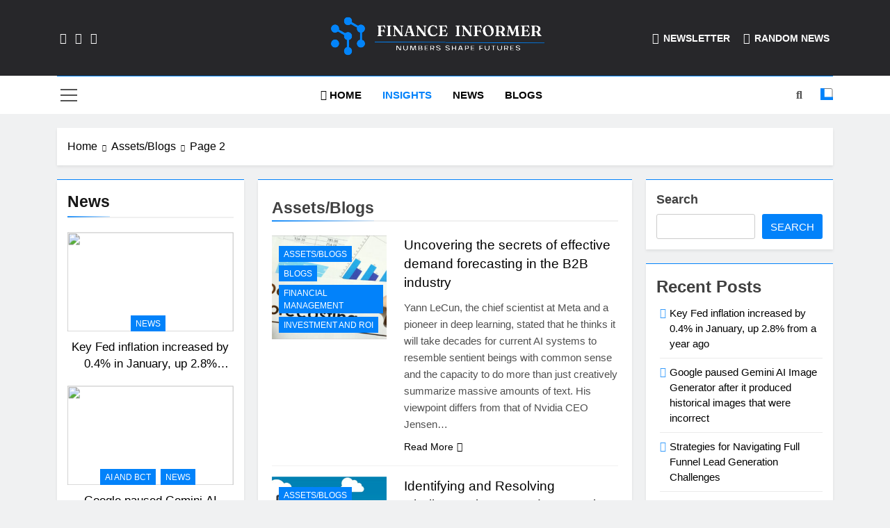

--- FILE ---
content_type: text/html; charset=UTF-8
request_url: https://finance-informer.com/category/assets/page/2/
body_size: 49460
content:
<!doctype html>
<html lang="en">
<head>
	<meta charset="UTF-8">
	<meta name="viewport" content="width=device-width, initial-scale=1">
	<link rel="profile" href="https://gmpg.org/xfn/11">
	<title>Assets/Blogs &#8211; Page 2 &#8211; Finance-Informer</title>
<meta name='robots' content='max-image-preview:large' />
<link rel="alternate" type="application/rss+xml" title="Finance-Informer &raquo; Feed" href="https://finance-informer.com/feed/" />
<link rel="alternate" type="application/rss+xml" title="Finance-Informer &raquo; Comments Feed" href="https://finance-informer.com/comments/feed/" />
<style>[consent-id]:not(.rcb-content-blocker):not([consent-transaction-complete]):not([consent-visual-use-parent^="children:"]):not([consent-confirm]){opacity:0!important;}
.rcb-content-blocker+.rcb-content-blocker-children-fallback~*{display:none!important;}</style><link rel="preload" href="https://finance-informer.com/wp-content/6019762941e567227e80cc338675c382/dist/590899626.js?ver=a3e6b505ef48a3b601a86b7c7873853b" as="script" />
<link rel="preload" href="https://finance-informer.com/wp-content/6019762941e567227e80cc338675c382/dist/526822089.js?ver=47648efd7b8f6591bab059aad784b6f1" as="script" />
<link rel="preload" href="https://finance-informer.com/wp-content/plugins/real-cookie-banner/public/lib/animate.css/animate.min.css?ver=4.1.1" as="style" />
<link rel="alternate" type="application/rss+xml" title="Finance-Informer &raquo; Assets/Blogs Category Feed" href="https://finance-informer.com/category/assets/feed/" />
<script data-cfasync="false" defer src="https://finance-informer.com/wp-content/6019762941e567227e80cc338675c382/dist/590899626.js?ver=a3e6b505ef48a3b601a86b7c7873853b" id="real-cookie-banner-vendor-real-cookie-banner-banner-js"></script>
<script type="application/json" data-skip-lazy-load="js-extra" data-skip-moving="true" data-no-defer nitro-exclude data-alt-type="application/ld+json" data-dont-merge data-wpmeteor-nooptimize="true" data-cfasync="false" id="a298f3135cd92972a42c762d2c77301271-js-extra">{"slug":"real-cookie-banner","textDomain":"real-cookie-banner","version":"5.1.6","restUrl":"https:\/\/finance-informer.com\/wp-json\/real-cookie-banner\/v1\/","restNamespace":"real-cookie-banner\/v1","restPathObfuscateOffset":"1ff0853440cc3ef6","restRoot":"https:\/\/finance-informer.com\/wp-json\/","restQuery":{"_v":"5.1.6","_locale":"user"},"restNonce":"936f23f5ba","restRecreateNonceEndpoint":"https:\/\/finance-informer.com\/wp-admin\/admin-ajax.php?action=rest-nonce","publicUrl":"https:\/\/finance-informer.com\/wp-content\/plugins\/real-cookie-banner\/public\/","chunkFolder":"dist","chunksLanguageFolder":"https:\/\/finance-informer.com\/wp-content\/plugins\/real-cookie-banner\/public\/languages\/json","chunks":{},"others":{"customizeValuesBanner":"{\"layout\":{\"type\":\"banner\",\"maxHeightEnabled\":true,\"maxHeight\":565,\"dialogMaxWidth\":530,\"dialogPosition\":\"middleCenter\",\"dialogMargin\":[0,0,0,0],\"bannerPosition\":\"bottom\",\"bannerMaxWidth\":1340,\"dialogBorderRadius\":3,\"borderRadius\":5,\"animationIn\":\"slideInUp\",\"animationInDuration\":500,\"animationInOnlyMobile\":true,\"animationOut\":\"none\",\"animationOutDuration\":500,\"animationOutOnlyMobile\":true,\"overlay\":true,\"overlayBg\":\"#000000\",\"overlayBgAlpha\":50,\"overlayBlur\":2},\"decision\":{\"acceptAll\":\"button\",\"acceptEssentials\":\"hide\",\"showCloseIcon\":true,\"acceptIndividual\":\"hide\",\"buttonOrder\":\"all,essential,save,individual\",\"showGroups\":false,\"groupsFirstView\":false,\"saveButton\":\"always\"},\"design\":{\"bg\":\"#ffffff\",\"textAlign\":\"center\",\"linkTextDecoration\":\"underline\",\"borderWidth\":0,\"borderColor\":\"#ffffff\",\"fontSize\":13,\"fontColor\":\"#2b2b2b\",\"fontInheritFamily\":true,\"fontFamily\":\"Arial, Helvetica, sans-serif\",\"fontWeight\":\"normal\",\"boxShadowEnabled\":true,\"boxShadowOffsetX\":0,\"boxShadowOffsetY\":5,\"boxShadowBlurRadius\":13,\"boxShadowSpreadRadius\":0,\"boxShadowColor\":\"#000000\",\"boxShadowColorAlpha\":20},\"headerDesign\":{\"inheritBg\":true,\"bg\":\"#f4f4f4\",\"inheritTextAlign\":true,\"textAlign\":\"center\",\"padding\":[5,0,7,0],\"logo\":\"\",\"logoRetina\":\"\",\"logoMaxHeight\":40,\"logoPosition\":\"left\",\"logoMargin\":[5,15,5,15],\"fontSize\":16,\"fontColor\":\"#2b2b2b\",\"fontInheritFamily\":true,\"fontFamily\":\"Arial, Helvetica, sans-serif\",\"fontWeight\":\"normal\",\"borderWidth\":1,\"borderColor\":\"#efefef\"},\"bodyDesign\":{\"padding\":[10,0,0,0],\"descriptionInheritFontSize\":true,\"descriptionFontSize\":13,\"dottedGroupsInheritFontSize\":true,\"dottedGroupsFontSize\":13,\"dottedGroupsBulletColor\":\"#15779b\",\"teachingsInheritTextAlign\":true,\"teachingsTextAlign\":\"center\",\"teachingsSeparatorActive\":true,\"teachingsSeparatorWidth\":50,\"teachingsSeparatorHeight\":1,\"teachingsSeparatorColor\":\"#15779b\",\"teachingsInheritFontSize\":false,\"teachingsFontSize\":12,\"teachingsInheritFontColor\":false,\"teachingsFontColor\":\"#757575\",\"accordionMargin\":[10,0,5,0],\"accordionPadding\":[5,10,5,10],\"accordionArrowType\":\"outlined\",\"accordionArrowColor\":\"#15779b\",\"accordionBg\":\"#ffffff\",\"accordionActiveBg\":\"#f9f9f9\",\"accordionHoverBg\":\"#efefef\",\"accordionBorderWidth\":1,\"accordionBorderColor\":\"#efefef\",\"accordionTitleFontSize\":12,\"accordionTitleFontColor\":\"#2b2b2b\",\"accordionTitleFontWeight\":\"normal\",\"accordionDescriptionMargin\":[5,0,0,0],\"accordionDescriptionFontSize\":12,\"accordionDescriptionFontColor\":\"#757575\",\"accordionDescriptionFontWeight\":\"normal\",\"acceptAllOneRowLayout\":false,\"acceptAllPadding\":[5,5,5,5],\"acceptAllBg\":\"#15779b\",\"acceptAllTextAlign\":\"center\",\"acceptAllFontSize\":14,\"acceptAllFontColor\":\"#ffffff\",\"acceptAllFontWeight\":\"normal\",\"acceptAllBorderWidth\":0,\"acceptAllBorderColor\":\"#000000\",\"acceptAllHoverBg\":\"#11607d\",\"acceptAllHoverFontColor\":\"#ffffff\",\"acceptAllHoverBorderColor\":\"#000000\",\"acceptEssentialsUseAcceptAll\":true,\"acceptEssentialsButtonType\":\"\",\"acceptEssentialsPadding\":[10,10,10,10],\"acceptEssentialsBg\":\"#efefef\",\"acceptEssentialsTextAlign\":\"center\",\"acceptEssentialsFontSize\":18,\"acceptEssentialsFontColor\":\"#0a0a0a\",\"acceptEssentialsFontWeight\":\"normal\",\"acceptEssentialsBorderWidth\":0,\"acceptEssentialsBorderColor\":\"#000000\",\"acceptEssentialsHoverBg\":\"#e8e8e8\",\"acceptEssentialsHoverFontColor\":\"#000000\",\"acceptEssentialsHoverBorderColor\":\"#000000\",\"acceptIndividualPadding\":[10,10,10,10],\"acceptIndividualBg\":\"#ffffff\",\"acceptIndividualTextAlign\":\"center\",\"acceptIndividualFontSize\":18,\"acceptIndividualFontColor\":\"#15779b\",\"acceptIndividualFontWeight\":\"normal\",\"acceptIndividualBorderWidth\":0,\"acceptIndividualBorderColor\":\"#000000\",\"acceptIndividualHoverBg\":\"#ffffff\",\"acceptIndividualHoverFontColor\":\"#11607d\",\"acceptIndividualHoverBorderColor\":\"#000000\"},\"footerDesign\":{\"poweredByLink\":true,\"inheritBg\":false,\"bg\":\"#fcfcfc\",\"inheritTextAlign\":true,\"textAlign\":\"center\",\"padding\":[10,20,15,20],\"fontSize\":14,\"fontColor\":\"#757474\",\"fontInheritFamily\":true,\"fontFamily\":\"Arial, Helvetica, sans-serif\",\"fontWeight\":\"normal\",\"hoverFontColor\":\"#2b2b2b\",\"borderWidth\":1,\"borderColor\":\"#efefef\",\"languageSwitcher\":\"flags\"},\"texts\":{\"headline\":\"Privacy preferences\",\"description\":\"We use cookies and similar technologies on our website and process your personal data (e.g. IP address), for example, to personalize content and ads, to integrate media from third-party providers or to analyze traffic on our website. You have the right not to consent and to change or revoke your consent at a later time. For more information on the use of your data, please visit our <a href=\\\"https:\\\/\\\/finance-informer.com\\\/privacy-policy\\\">privacy policy<\\\/a>.\",\"acceptAll\":\"Accept all\",\"acceptEssentials\":\"Continue without consent\",\"acceptIndividual\":\"Set privacy settings individually\",\"poweredBy\":\"1\",\"dataProcessingInUnsafeCountries\":\"Some services process personal data in unsecure third countries. By consenting to the use of these services, you also consent to the processing of your data in these unsecure third countries in accordance with {{legalBasis}}. This involves risks that your data will be processed by authorities for control and monitoring purposes, perhaps without the possibility of a legal recourse.\",\"ageNoticeBanner\":\"\",\"ageNoticeBlocker\":\"\",\"listServicesNotice\":\"\",\"listServicesLegitimateInterestNotice\":\"\",\"consentForwardingExternalHosts\":\"Your consent is also applicable on {{websites}}.\",\"blockerHeadline\":\"{{name}} blocked due to privacy settings\",\"blockerLinkShowMissing\":\"Show all services you still need to agree to\",\"blockerLoadButton\":\"Accept services and load content\",\"blockerAcceptInfo\":\"Loading the blocked content will adjust your privacy settings. Content from this service will not be blocked in the future.\",\"stickyHistory\":\"Privacy settings history\",\"stickyRevoke\":\"Revoke consents\",\"stickyRevokeSuccessMessage\":\"You have successfully revoked consent for services with its cookies and personal data processing. The page will be reloaded now!\",\"stickyChange\":\"Change privacy settings\"},\"individualLayout\":{\"inheritDialogMaxWidth\":false,\"dialogMaxWidth\":970,\"inheritBannerMaxWidth\":true,\"bannerMaxWidth\":1980,\"descriptionTextAlign\":\"left\"},\"group\":{\"checkboxBg\":\"#f0f0f0\",\"checkboxBorderWidth\":1,\"checkboxBorderColor\":\"#d2d2d2\",\"checkboxActiveColor\":\"#ffffff\",\"checkboxActiveBg\":\"#15779b\",\"checkboxActiveBorderColor\":\"#11607d\",\"groupInheritBg\":true,\"groupBg\":\"#f4f4f4\",\"groupPadding\":[15,15,15,15],\"groupSpacing\":10,\"groupBorderRadius\":5,\"groupBorderWidth\":1,\"groupBorderColor\":\"#f4f4f4\",\"headlineFontSize\":16,\"headlineFontWeight\":\"normal\",\"headlineFontColor\":\"#2b2b2b\",\"descriptionFontSize\":14,\"descriptionFontColor\":\"#757575\",\"linkColor\":\"#757575\",\"linkHoverColor\":\"#2b2b2b\",\"detailsHideLessRelevant\":true},\"saveButton\":{\"useAcceptAll\":true,\"type\":\"button\",\"padding\":[10,10,10,10],\"bg\":\"#efefef\",\"textAlign\":\"center\",\"fontSize\":18,\"fontColor\":\"#0a0a0a\",\"fontWeight\":\"normal\",\"borderWidth\":0,\"borderColor\":\"#000000\",\"hoverBg\":\"#e8e8e8\",\"hoverFontColor\":\"#000000\",\"hoverBorderColor\":\"#000000\"},\"individualTexts\":{\"headline\":\"Individual privacy preferences\",\"description\":\"We use cookies and similar technologies on our website and process your personal data (e.g. IP address), for example, to personalize content and ads, to integrate media from third-party providers or to analyze traffic on our website. Data processing may also happen as a result of cookies being set. We share this data with third parties that we name in the privacy settings.<br \\\/><br \\\/>The data processing may take place with your consent or on the basis of a legitimate interest, which you can object to in the privacy settings. You have the right not to consent and to change or revoke your consent at a later time. For more information on the use of your data, please visit our {{privacyPolicy}}privacy policy{{\\\/privacyPolicy}}.<br \\\/><br \\\/>Below you will find an overview of all services used by this website. You can view detailed information about each service and agree to them individually or exercise your right to object.\",\"save\":\"Save custom choices\",\"showMore\":\"Show service information\",\"hideMore\":\"Hide service information\",\"postamble\":\"\"},\"mobile\":{\"enabled\":true,\"maxHeight\":400,\"hideHeader\":false,\"alignment\":\"bottom\",\"scalePercent\":90,\"scalePercentVertical\":-50},\"sticky\":{\"enabled\":false,\"animationsEnabled\":true,\"alignment\":\"left\",\"bubbleBorderRadius\":50,\"icon\":\"fingerprint\",\"iconCustom\":\"\",\"iconCustomRetina\":\"\",\"iconSize\":30,\"iconColor\":\"#ffffff\",\"bubbleMargin\":[10,20,20,20],\"bubblePadding\":15,\"bubbleBg\":\"#15779b\",\"bubbleBorderWidth\":0,\"bubbleBorderColor\":\"#10556f\",\"boxShadowEnabled\":true,\"boxShadowOffsetX\":0,\"boxShadowOffsetY\":2,\"boxShadowBlurRadius\":5,\"boxShadowSpreadRadius\":1,\"boxShadowColor\":\"#105b77\",\"boxShadowColorAlpha\":40,\"bubbleHoverBg\":\"#ffffff\",\"bubbleHoverBorderColor\":\"#000000\",\"hoverIconColor\":\"#000000\",\"hoverIconCustom\":\"\",\"hoverIconCustomRetina\":\"\",\"menuFontSize\":16,\"menuBorderRadius\":5,\"menuItemSpacing\":10,\"menuItemPadding\":[5,10,5,10]},\"customCss\":{\"css\":\"\",\"antiAdBlocker\":\"y\"}}","isPro":false,"showProHints":false,"proUrl":"https:\/\/devowl.io\/go\/real-cookie-banner?source=rcb-lite","showLiteNotice":true,"frontend":{"groups":"[{\"id\":165,\"name\":\"Essential\",\"slug\":\"essential\",\"description\":\"Essential services are required for the basic functionality of the website. They only contain technically necessary services. These services cannot be objected to.\",\"isEssential\":true,\"isDefault\":true,\"items\":[{\"id\":3658,\"name\":\"Real Cookie Banner\",\"purpose\":\"Real Cookie Banner asks website visitors for consent to set cookies and process personal data. For this purpose, a UUID (pseudonymous identification of the user) is assigned to each website visitor, which is valid until the cookie expires to store the consent. Cookies are used to test whether cookies can be set, to store reference to documented consent, to store which services from which service groups the visitor has consented to, and, if consent is obtained under the Transparency & Consent Framework (TCF), to store consent in TCF partners, purposes, special purposes, features and special features. As part of the obligation to disclose according to GDPR, the collected consent is fully documented. This includes, in addition to the services and service groups to which the visitor has consented, and if consent is obtained according to the TCF standard, to which TCF partners, purposes and features the visitor has consented, all cookie banner settings at the time of consent as well as the technical circumstances (e.g. size of the displayed area at the time of consent) and the user interactions (e.g. clicking on buttons) that led to consent. Consent is collected once per language.\",\"providerContact\":{\"phone\":\"\",\"email\":\"\",\"link\":\"\"},\"isProviderCurrentWebsite\":true,\"provider\":\"\",\"uniqueName\":\"\",\"isEmbeddingOnlyExternalResources\":false,\"legalBasis\":\"legal-requirement\",\"dataProcessingInCountries\":[],\"dataProcessingInCountriesSpecialTreatments\":[],\"technicalDefinitions\":[{\"type\":\"http\",\"name\":\"real_cookie_banner*\",\"host\":\".finance-informer.com\",\"duration\":365,\"durationUnit\":\"d\",\"isSessionDuration\":false,\"purpose\":\"Unique identifier for the consent, but not for the website visitor. Revision hash for settings of cookie banner (texts, colors, features, service groups, services, content blockers etc.). IDs for consented services and service groups.\"},{\"type\":\"http\",\"name\":\"real_cookie_banner*-tcf\",\"host\":\".finance-informer.com\",\"duration\":365,\"durationUnit\":\"d\",\"isSessionDuration\":false,\"purpose\":\"Consents collected under TCF stored in TC String format, including TCF vendors, purposes, special purposes, features, and special features.\"},{\"type\":\"http\",\"name\":\"real_cookie_banner*-gcm\",\"host\":\".finance-informer.com\",\"duration\":365,\"durationUnit\":\"d\",\"isSessionDuration\":false,\"purpose\":\"Consents into consent types (purposes)  collected under Google Consent Mode stored for all Google Consent Mode compatible services.\"},{\"type\":\"http\",\"name\":\"real_cookie_banner-test\",\"host\":\".finance-informer.com\",\"duration\":365,\"durationUnit\":\"d\",\"isSessionDuration\":false,\"purpose\":\"Cookie set to test HTTP cookie functionality. Deleted immediately after test.\"},{\"type\":\"local\",\"name\":\"real_cookie_banner*\",\"host\":\"https:\\\/\\\/finance-informer.com\",\"duration\":1,\"durationUnit\":\"d\",\"isSessionDuration\":false,\"purpose\":\"Unique identifier for the consent, but not for the website visitor. Revision hash for settings of cookie banner (texts, colors, features, service groups, services, content blockers etc.). IDs for consented services and service groups. Is only stored until consent is documented on the website server.\"},{\"type\":\"local\",\"name\":\"real_cookie_banner*-tcf\",\"host\":\"https:\\\/\\\/finance-informer.com\",\"duration\":1,\"durationUnit\":\"d\",\"isSessionDuration\":false,\"purpose\":\"Consents collected under TCF stored in TC String format, including TCF vendors, purposes, special purposes, features, and special features. Is only stored until consent is documented on the website server.\"},{\"type\":\"local\",\"name\":\"real_cookie_banner*-gcm\",\"host\":\"https:\\\/\\\/finance-informer.com\",\"duration\":1,\"durationUnit\":\"d\",\"isSessionDuration\":false,\"purpose\":\"Consents collected under Google Consent Mode stored in consent types (purposes) for all Google Consent Mode compatible services. Is only stored until consent is documented on the website server.\"},{\"type\":\"local\",\"name\":\"real_cookie_banner-consent-queue*\",\"host\":\"https:\\\/\\\/finance-informer.com\",\"duration\":1,\"durationUnit\":\"d\",\"isSessionDuration\":false,\"purpose\":\"Local caching of selection in cookie banner until server documents consent; documentation periodic or at page switches attempted if server is unavailable or overloaded.\"}],\"codeDynamics\":[],\"providerPrivacyPolicyUrl\":\"\",\"providerLegalNoticeUrl\":\"\",\"tagManagerOptInEventName\":\"\",\"tagManagerOptOutEventName\":\"\",\"googleConsentModeConsentTypes\":[],\"executePriority\":10,\"codeOptIn\":\"\",\"executeCodeOptInWhenNoTagManagerConsentIsGiven\":false,\"codeOptOut\":\"\",\"executeCodeOptOutWhenNoTagManagerConsentIsGiven\":false,\"deleteTechnicalDefinitionsAfterOptOut\":false,\"codeOnPageLoad\":\"\",\"presetId\":\"real-cookie-banner\"}]}]","links":[],"websiteOperator":{"address":"Finance-Informer","country":"","contactEmail":"base64-encoded:ZGV2ZWxvcGVyc0BhY2NlbGlnaXplLmNvbQ==","contactPhone":"","contactFormUrl":false},"blocker":[],"languageSwitcher":[],"predefinedDataProcessingInSafeCountriesLists":{"GDPR":["AT","BE","BG","HR","CY","CZ","DK","EE","FI","FR","DE","GR","HU","IE","IS","IT","LI","LV","LT","LU","MT","NL","NO","PL","PT","RO","SK","SI","ES","SE"],"DSG":["CH"],"GDPR+DSG":[],"ADEQUACY_EU":["AD","AR","CA","FO","GG","IL","IM","JP","JE","NZ","KR","CH","GB","UY","US"],"ADEQUACY_CH":["DE","AD","AR","AT","BE","BG","CA","CY","HR","DK","ES","EE","FI","FR","GI","GR","GG","HU","IM","FO","IE","IS","IL","IT","JE","LV","LI","LT","LU","MT","MC","NO","NZ","NL","PL","PT","CZ","RO","GB","SK","SI","SE","UY","US"]},"decisionCookieName":"real_cookie_banner-v:3_blog:1_path:ee2c5f3","revisionHash":"bbf543de75f411dc6a4113b05397f36c","territorialLegalBasis":["gdpr-eprivacy"],"setCookiesViaManager":"none","isRespectDoNotTrack":false,"failedConsentDocumentationHandling":"essentials","isAcceptAllForBots":true,"isDataProcessingInUnsafeCountries":false,"isAgeNotice":true,"ageNoticeAgeLimit":16,"isListServicesNotice":true,"isBannerLessConsent":false,"isTcf":false,"isGcm":false,"isGcmListPurposes":false,"hasLazyData":false},"anonymousContentUrl":"https:\/\/finance-informer.com\/wp-content\/6019762941e567227e80cc338675c382\/dist\/","anonymousHash":"6019762941e567227e80cc338675c382","hasDynamicPreDecisions":false,"isLicensed":false,"isDevLicense":false,"multilingualSkipHTMLForTag":"","isCurrentlyInTranslationEditorPreview":false,"defaultLanguage":"","currentLanguage":"","activeLanguages":[],"context":"","iso3166OneAlpha2":{"AF":"Afghanistan","AX":"Aland Islands","AL":"Albania","DZ":"Algeria","AS":"American Samoa","AD":"Andorra","AO":"Angola","AI":"Anguilla","AQ":"Antarctica","AG":"Antigua And Barbuda","AR":"Argentina","AM":"Armenia","AW":"Aruba","AU":"Australia","AT":"Austria","AZ":"Azerbaijan","BS":"Bahamas","BH":"Bahrain","BD":"Bangladesh","BB":"Barbados","BY":"Belarus","BE":"Belgium","BZ":"Belize","BJ":"Benin","BM":"Bermuda","BT":"Bhutan","BO":"Bolivia","BA":"Bosnia And Herzegovina","BW":"Botswana","BV":"Bouvet Island","BR":"Brazil","IO":"British Indian Ocean Territory","BN":"Brunei Darussalam","BG":"Bulgaria","BF":"Burkina Faso","BI":"Burundi","KH":"Cambodia","CM":"Cameroon","CA":"Canada","CV":"Cape Verde","KY":"Cayman Islands","CF":"Central African Republic","TD":"Chad","CL":"Chile","CN":"China","CX":"Christmas Island","CC":"Cocos (Keeling) Islands","CO":"Colombia","KM":"Comoros","CG":"Congo","CD":"Congo, Democratic Republic","CK":"Cook Islands","CR":"Costa Rica","CI":"Cote D'Ivoire","HR":"Croatia","CU":"Cuba","CY":"Cyprus","CZ":"Czech Republic","DK":"Denmark","DJ":"Djibouti","DM":"Dominica","DO":"Dominican Republic","EC":"Ecuador","EG":"Egypt","SV":"El Salvador","GQ":"Equatorial Guinea","ER":"Eritrea","EE":"Estonia","ET":"Ethiopia","FK":"Falkland Islands (Malvinas)","FO":"Faroe Islands","FM":"Federated States Of Micronesia","FJ":"Fiji","FI":"Finland","FR":"France","GF":"French Guiana","PF":"French Polynesia","TF":"French Southern and Antarctic Lands","GA":"Gabon","GM":"Gambia","GE":"Georgia","DE":"Germany","GH":"Ghana","GI":"Gibraltar","GR":"Greece","GL":"Greenland","GD":"Grenada","GP":"Guadeloupe","GU":"Guam","GT":"Guatemala","GG":"Guernsey","GN":"Guinea","GW":"Guinea-Bissau","GY":"Guyana","HT":"Haiti","HM":"Heard Island & Mcdonald Islands","VA":"Holy See (Vatican City State)","HN":"Honduras","HK":"Hong Kong","HU":"Hungary","IS":"Iceland","IN":"India","ID":"Indonesia","IR":"Iran, Islamic Republic Of","IQ":"Iraq","IE":"Ireland","IM":"Isle Of Man","IL":"Israel","IT":"Italy","JM":"Jamaica","JP":"Japan","JE":"Jersey","JO":"Jordan","KZ":"Kazakhstan","KE":"Kenya","KI":"Kiribati","KR":"Korea","KW":"Kuwait","KG":"Kyrgyzstan","LA":"Lao People's Democratic Republic","LV":"Latvia","LB":"Lebanon","LS":"Lesotho","LR":"Liberia","LY":"Libyan Arab Jamahiriya","LI":"Liechtenstein","LT":"Lithuania","LU":"Luxembourg","MO":"Macao","MK":"Macedonia","MG":"Madagascar","MW":"Malawi","MY":"Malaysia","MV":"Maldives","ML":"Mali","MT":"Malta","MH":"Marshall Islands","MQ":"Martinique","MR":"Mauritania","MU":"Mauritius","YT":"Mayotte","MX":"Mexico","MD":"Moldova","MC":"Monaco","MN":"Mongolia","ME":"Montenegro","MS":"Montserrat","MA":"Morocco","MZ":"Mozambique","MM":"Myanmar","NA":"Namibia","NR":"Nauru","NP":"Nepal","NL":"Netherlands","AN":"Netherlands Antilles","NC":"New Caledonia","NZ":"New Zealand","NI":"Nicaragua","NE":"Niger","NG":"Nigeria","NU":"Niue","NF":"Norfolk Island","KP":"North Korea","MP":"Northern Mariana Islands","NO":"Norway","OM":"Oman","PK":"Pakistan","PW":"Palau","PS":"Palestinian Territory, Occupied","PA":"Panama","PG":"Papua New Guinea","PY":"Paraguay","PE":"Peru","PH":"Philippines","PN":"Pitcairn","PL":"Poland","PT":"Portugal","PR":"Puerto Rico","QA":"Qatar","RE":"Reunion","RO":"Romania","RU":"Russian Federation","RW":"Rwanda","BL":"Saint Barthelemy","SH":"Saint Helena","KN":"Saint Kitts And Nevis","LC":"Saint Lucia","MF":"Saint Martin","PM":"Saint Pierre And Miquelon","VC":"Saint Vincent And Grenadines","WS":"Samoa","SM":"San Marino","ST":"Sao Tome And Principe","SA":"Saudi Arabia","SN":"Senegal","RS":"Serbia","SC":"Seychelles","SL":"Sierra Leone","SG":"Singapore","SK":"Slovakia","SI":"Slovenia","SB":"Solomon Islands","SO":"Somalia","ZA":"South Africa","GS":"South Georgia And Sandwich Isl.","ES":"Spain","LK":"Sri Lanka","SD":"Sudan","SR":"Suriname","SJ":"Svalbard And Jan Mayen","SZ":"Swaziland","SE":"Sweden","CH":"Switzerland","SY":"Syrian Arab Republic","TW":"Taiwan","TJ":"Tajikistan","TZ":"Tanzania","TH":"Thailand","TL":"Timor-Leste","TG":"Togo","TK":"Tokelau","TO":"Tonga","TT":"Trinidad And Tobago","TN":"Tunisia","TR":"Turkey","TM":"Turkmenistan","TC":"Turks And Caicos Islands","TV":"Tuvalu","UG":"Uganda","UA":"Ukraine","AE":"United Arab Emirates","GB":"United Kingdom","US":"United States","UM":"United States Outlying Islands","UY":"Uruguay","UZ":"Uzbekistan","VU":"Vanuatu","VE":"Venezuela","VN":"Vietnam","VG":"Virgin Islands, British","VI":"Virgin Islands, U.S.","WF":"Wallis And Futuna","EH":"Western Sahara","YE":"Yemen","ZM":"Zambia","ZW":"Zimbabwe"},"visualParentSelectors":{".et_pb_video_box":1,".et_pb_video_slider:has(>.et_pb_slider_carousel %s)":"self",".ast-oembed-container":1,".wpb_video_wrapper":1,".gdlr-core-pbf-background-wrap":1},"isPreventPreDecision":false,"isInvalidateImplicitUserConsent":false,"dependantVisibilityContainers":["[role=\"tabpanel\"]",".eael-tab-content-item",".wpcs_content_inner",".op3-contenttoggleitem-content",".op3-popoverlay-content",".pum-overlay","[data-elementor-type=\"popup\"]",".wp-block-ub-content-toggle-accordion-content-wrap",".w-popup-wrap",".oxy-lightbox_inner[data-inner-content=true]",".oxy-pro-accordion_body",".oxy-tab-content",".kt-accordion-panel",".vc_tta-panel-body",".mfp-hide","div[id^=\"tve_thrive_lightbox_\"]",".brxe-xpromodalnestable",".evcal_eventcard",".divioverlay"],"disableDeduplicateExceptions":[".et_pb_video_slider"],"bannerDesignVersion":12,"bannerI18n":{"showMore":"Show more","hideMore":"Hide","showLessRelevantDetails":"Show more details (%s)","hideLessRelevantDetails":"Hide more details (%s)","other":"Other","legalBasis":{"label":"Use on legal basis of","consentPersonalData":"Consent for processing personal data","consentStorage":"Consent for storing or accessing information on the terminal equipment of the user","legitimateInterestPersonalData":"Legitimate interest for the processing of personal data","legitimateInterestStorage":"Provision of explicitly requested digital service for storing or accessing information on the terminal equipment of the user","legalRequirementPersonalData":"Compliance with a legal obligation for processing of personal data"},"territorialLegalBasisArticles":{"gdpr-eprivacy":{"dataProcessingInUnsafeCountries":"Art. 49 (1) (a) GDPR"},"dsg-switzerland":{"dataProcessingInUnsafeCountries":"Art. 17 (1) (a) DSG (Switzerland)"}},"legitimateInterest":"Legitimate interest","consent":"Consent","crawlerLinkAlert":"We have recognized that you are a crawler\/bot. Only natural persons must consent to cookies and processing of personal data. Therefore, the link has no function for you.","technicalCookieDefinitions":"Technical cookie definitions","technicalCookieName":"Technical cookie name","usesCookies":"Uses cookies","cookieRefresh":"Cookie refresh","usesNonCookieAccess":"Uses cookie-like information (LocalStorage, SessionStorage, IndexDB, etc.)","host":"Host","duration":"Duration","noExpiration":"No expiration","type":"Type","purpose":"Purpose","purposes":"Purposes","headerTitlePrivacyPolicyHistory":"History of your privacy settings","skipToConsentChoices":"Skip to consent choices","historyLabel":"Show consent from","historyItemLoadError":"Reading the consent has failed. Please try again later!","historySelectNone":"Not yet consented to","provider":"Provider","providerContactPhone":"Phone","providerContactEmail":"Email","providerContactLink":"Contact form","providerPrivacyPolicyUrl":"Privacy Policy","providerLegalNoticeUrl":"Legal notice","nonStandard":"Non-standardized data processing","nonStandardDesc":"Some services set cookies and\/or process personal data without complying with consent communication standards. These services are divided into several groups. So-called \"essential services\" are used based on legitimate interest and cannot be opted out (an objection may have to be made by email or letter in accordance with the privacy policy), while all other services are used only after consent has been given.","dataProcessingInThirdCountries":"Data processing in third countries","safetyMechanisms":{"label":"Safety mechanisms for data transmission","standardContractualClauses":"Standard contractual clauses","adequacyDecision":"Adequacy decision","eu":"EU","switzerland":"Switzerland","bindingCorporateRules":"Binding corporate rules","contractualGuaranteeSccSubprocessors":"Contractual guarantee for standard contractual clauses with sub-processors"},"durationUnit":{"n1":{"s":"second","m":"minute","h":"hour","d":"day","mo":"month","y":"year"},"nx":{"s":"seconds","m":"minutes","h":"hours","d":"days","mo":"months","y":"years"}},"close":"Close","closeWithoutSaving":"Close without saving","yes":"Yes","no":"No","unknown":"Unknown","none":"None","noLicense":"No license activated - not for production use!","devLicense":"Product license not for production use!","devLicenseLearnMore":"Learn more","devLicenseLink":"https:\/\/devowl.io\/knowledge-base\/license-installation-type\/","andSeparator":" and ","deprecated":{"appropriateSafeguard":"Appropriate safeguard","dataProcessingInUnsafeCountries":"Data processing in unsafe third countries","legalRequirement":"Compliance with a legal obligation"}},"pageRequestUuid4":"af714d2c8-630c-4c22-85eb-bc728dcfffec","pageByIdUrl":"https:\/\/finance-informer.com?page_id","pluginUrl":"https:\/\/devowl.io\/wordpress-real-cookie-banner\/"}}</script>
<script data-skip-lazy-load="js-extra" data-skip-moving="true" data-no-defer nitro-exclude data-alt-type="application/ld+json" data-dont-merge data-wpmeteor-nooptimize="true" data-cfasync="false" id="a298f3135cd92972a42c762d2c77301272-js-extra">
(()=>{var x=function (a,b){return-1<["codeOptIn","codeOptOut","codeOnPageLoad","contactEmail"].indexOf(a)&&"string"==typeof b&&b.startsWith("base64-encoded:")?window.atob(b.substr(15)):b},t=(e,t)=>new Proxy(e,{get:(e,n)=>{let r=Reflect.get(e,n);return n===t&&"string"==typeof r&&(r=JSON.parse(r,x),Reflect.set(e,n,r)),r}}),n=JSON.parse(document.getElementById("a298f3135cd92972a42c762d2c77301271-js-extra").innerHTML,x);window.Proxy?n.others.frontend=t(n.others.frontend,"groups"):n.others.frontend.groups=JSON.parse(n.others.frontend.groups,x);window.Proxy?n.others=t(n.others,"customizeValuesBanner"):n.others.customizeValuesBanner=JSON.parse(n.others.customizeValuesBanner,x);;window.realCookieBanner=n;!window.realCookieBanner&&(window[Math.random().toString(36)]=n);
})();
</script><script data-cfasync="false" id="real-cookie-banner-banner-js-before">
((a,b)=>{a[b]||(a[b]={unblockSync:()=>undefined},["consentSync"].forEach(c=>a[b][c]=()=>({cookie:null,consentGiven:!1,cookieOptIn:!0})),["consent","consentAll","unblock"].forEach(c=>a[b][c]=(...d)=>new Promise(e=>a.addEventListener(b,()=>{a[b][c](...d).then(e)},{once:!0}))))})(window,"consentApi");
</script>
<script data-cfasync="false" defer src="https://finance-informer.com/wp-content/6019762941e567227e80cc338675c382/dist/526822089.js?ver=47648efd7b8f6591bab059aad784b6f1" id="real-cookie-banner-banner-js"></script>
<link rel='stylesheet' id='animate-css-css' href='https://finance-informer.com/wp-content/plugins/real-cookie-banner/public/lib/animate.css/animate.min.css?ver=4.1.1' media='all' />
<script>
window._wpemojiSettings = {"baseUrl":"https:\/\/s.w.org\/images\/core\/emoji\/15.0.3\/72x72\/","ext":".png","svgUrl":"https:\/\/s.w.org\/images\/core\/emoji\/15.0.3\/svg\/","svgExt":".svg","source":{"concatemoji":"https:\/\/finance-informer.com\/wp-includes\/js\/wp-emoji-release.min.js?ver=6.5.4"}};
/*! This file is auto-generated */
!function(i,n){var o,s,e;function c(e){try{var t={supportTests:e,timestamp:(new Date).valueOf()};sessionStorage.setItem(o,JSON.stringify(t))}catch(e){}}function p(e,t,n){e.clearRect(0,0,e.canvas.width,e.canvas.height),e.fillText(t,0,0);var t=new Uint32Array(e.getImageData(0,0,e.canvas.width,e.canvas.height).data),r=(e.clearRect(0,0,e.canvas.width,e.canvas.height),e.fillText(n,0,0),new Uint32Array(e.getImageData(0,0,e.canvas.width,e.canvas.height).data));return t.every(function(e,t){return e===r[t]})}function u(e,t,n){switch(t){case"flag":return n(e,"\ud83c\udff3\ufe0f\u200d\u26a7\ufe0f","\ud83c\udff3\ufe0f\u200b\u26a7\ufe0f")?!1:!n(e,"\ud83c\uddfa\ud83c\uddf3","\ud83c\uddfa\u200b\ud83c\uddf3")&&!n(e,"\ud83c\udff4\udb40\udc67\udb40\udc62\udb40\udc65\udb40\udc6e\udb40\udc67\udb40\udc7f","\ud83c\udff4\u200b\udb40\udc67\u200b\udb40\udc62\u200b\udb40\udc65\u200b\udb40\udc6e\u200b\udb40\udc67\u200b\udb40\udc7f");case"emoji":return!n(e,"\ud83d\udc26\u200d\u2b1b","\ud83d\udc26\u200b\u2b1b")}return!1}function f(e,t,n){var r="undefined"!=typeof WorkerGlobalScope&&self instanceof WorkerGlobalScope?new OffscreenCanvas(300,150):i.createElement("canvas"),a=r.getContext("2d",{willReadFrequently:!0}),o=(a.textBaseline="top",a.font="600 32px Arial",{});return e.forEach(function(e){o[e]=t(a,e,n)}),o}function t(e){var t=i.createElement("script");t.src=e,t.defer=!0,i.head.appendChild(t)}"undefined"!=typeof Promise&&(o="wpEmojiSettingsSupports",s=["flag","emoji"],n.supports={everything:!0,everythingExceptFlag:!0},e=new Promise(function(e){i.addEventListener("DOMContentLoaded",e,{once:!0})}),new Promise(function(t){var n=function(){try{var e=JSON.parse(sessionStorage.getItem(o));if("object"==typeof e&&"number"==typeof e.timestamp&&(new Date).valueOf()<e.timestamp+604800&&"object"==typeof e.supportTests)return e.supportTests}catch(e){}return null}();if(!n){if("undefined"!=typeof Worker&&"undefined"!=typeof OffscreenCanvas&&"undefined"!=typeof URL&&URL.createObjectURL&&"undefined"!=typeof Blob)try{var e="postMessage("+f.toString()+"("+[JSON.stringify(s),u.toString(),p.toString()].join(",")+"));",r=new Blob([e],{type:"text/javascript"}),a=new Worker(URL.createObjectURL(r),{name:"wpTestEmojiSupports"});return void(a.onmessage=function(e){c(n=e.data),a.terminate(),t(n)})}catch(e){}c(n=f(s,u,p))}t(n)}).then(function(e){for(var t in e)n.supports[t]=e[t],n.supports.everything=n.supports.everything&&n.supports[t],"flag"!==t&&(n.supports.everythingExceptFlag=n.supports.everythingExceptFlag&&n.supports[t]);n.supports.everythingExceptFlag=n.supports.everythingExceptFlag&&!n.supports.flag,n.DOMReady=!1,n.readyCallback=function(){n.DOMReady=!0}}).then(function(){return e}).then(function(){var e;n.supports.everything||(n.readyCallback(),(e=n.source||{}).concatemoji?t(e.concatemoji):e.wpemoji&&e.twemoji&&(t(e.twemoji),t(e.wpemoji)))}))}((window,document),window._wpemojiSettings);
</script>
<link rel='stylesheet' id='formidable-css' href='https://finance-informer.com/wp-content/plugins/formidable/css/formidableforms.css?ver=66900' media='all' />
<style id='wp-emoji-styles-inline-css'>

	img.wp-smiley, img.emoji {
		display: inline !important;
		border: none !important;
		box-shadow: none !important;
		height: 1em !important;
		width: 1em !important;
		margin: 0 0.07em !important;
		vertical-align: -0.1em !important;
		background: none !important;
		padding: 0 !important;
	}
</style>
<link rel='stylesheet' id='wp-block-library-css' href='https://finance-informer.com/wp-includes/css/dist/block-library/style.min.css?ver=6.5.4' media='all' />
<style id='classic-theme-styles-inline-css'>
/*! This file is auto-generated */
.wp-block-button__link{color:#fff;background-color:#32373c;border-radius:9999px;box-shadow:none;text-decoration:none;padding:calc(.667em + 2px) calc(1.333em + 2px);font-size:1.125em}.wp-block-file__button{background:#32373c;color:#fff;text-decoration:none}
</style>
<style id='global-styles-inline-css'>
body{--wp--preset--color--black: #000000;--wp--preset--color--cyan-bluish-gray: #abb8c3;--wp--preset--color--white: #ffffff;--wp--preset--color--pale-pink: #f78da7;--wp--preset--color--vivid-red: #cf2e2e;--wp--preset--color--luminous-vivid-orange: #ff6900;--wp--preset--color--luminous-vivid-amber: #fcb900;--wp--preset--color--light-green-cyan: #7bdcb5;--wp--preset--color--vivid-green-cyan: #00d084;--wp--preset--color--pale-cyan-blue: #8ed1fc;--wp--preset--color--vivid-cyan-blue: #0693e3;--wp--preset--color--vivid-purple: #9b51e0;--wp--preset--gradient--vivid-cyan-blue-to-vivid-purple: linear-gradient(135deg,rgba(6,147,227,1) 0%,rgb(155,81,224) 100%);--wp--preset--gradient--light-green-cyan-to-vivid-green-cyan: linear-gradient(135deg,rgb(122,220,180) 0%,rgb(0,208,130) 100%);--wp--preset--gradient--luminous-vivid-amber-to-luminous-vivid-orange: linear-gradient(135deg,rgba(252,185,0,1) 0%,rgba(255,105,0,1) 100%);--wp--preset--gradient--luminous-vivid-orange-to-vivid-red: linear-gradient(135deg,rgba(255,105,0,1) 0%,rgb(207,46,46) 100%);--wp--preset--gradient--very-light-gray-to-cyan-bluish-gray: linear-gradient(135deg,rgb(238,238,238) 0%,rgb(169,184,195) 100%);--wp--preset--gradient--cool-to-warm-spectrum: linear-gradient(135deg,rgb(74,234,220) 0%,rgb(151,120,209) 20%,rgb(207,42,186) 40%,rgb(238,44,130) 60%,rgb(251,105,98) 80%,rgb(254,248,76) 100%);--wp--preset--gradient--blush-light-purple: linear-gradient(135deg,rgb(255,206,236) 0%,rgb(152,150,240) 100%);--wp--preset--gradient--blush-bordeaux: linear-gradient(135deg,rgb(254,205,165) 0%,rgb(254,45,45) 50%,rgb(107,0,62) 100%);--wp--preset--gradient--luminous-dusk: linear-gradient(135deg,rgb(255,203,112) 0%,rgb(199,81,192) 50%,rgb(65,88,208) 100%);--wp--preset--gradient--pale-ocean: linear-gradient(135deg,rgb(255,245,203) 0%,rgb(182,227,212) 50%,rgb(51,167,181) 100%);--wp--preset--gradient--electric-grass: linear-gradient(135deg,rgb(202,248,128) 0%,rgb(113,206,126) 100%);--wp--preset--gradient--midnight: linear-gradient(135deg,rgb(2,3,129) 0%,rgb(40,116,252) 100%);--wp--preset--font-size--small: 13px;--wp--preset--font-size--medium: 20px;--wp--preset--font-size--large: 36px;--wp--preset--font-size--x-large: 42px;--wp--preset--spacing--20: 0.44rem;--wp--preset--spacing--30: 0.67rem;--wp--preset--spacing--40: 1rem;--wp--preset--spacing--50: 1.5rem;--wp--preset--spacing--60: 2.25rem;--wp--preset--spacing--70: 3.38rem;--wp--preset--spacing--80: 5.06rem;--wp--preset--shadow--natural: 6px 6px 9px rgba(0, 0, 0, 0.2);--wp--preset--shadow--deep: 12px 12px 50px rgba(0, 0, 0, 0.4);--wp--preset--shadow--sharp: 6px 6px 0px rgba(0, 0, 0, 0.2);--wp--preset--shadow--outlined: 6px 6px 0px -3px rgba(255, 255, 255, 1), 6px 6px rgba(0, 0, 0, 1);--wp--preset--shadow--crisp: 6px 6px 0px rgba(0, 0, 0, 1);}:where(.is-layout-flex){gap: 0.5em;}:where(.is-layout-grid){gap: 0.5em;}body .is-layout-flex{display: flex;}body .is-layout-flex{flex-wrap: wrap;align-items: center;}body .is-layout-flex > *{margin: 0;}body .is-layout-grid{display: grid;}body .is-layout-grid > *{margin: 0;}:where(.wp-block-columns.is-layout-flex){gap: 2em;}:where(.wp-block-columns.is-layout-grid){gap: 2em;}:where(.wp-block-post-template.is-layout-flex){gap: 1.25em;}:where(.wp-block-post-template.is-layout-grid){gap: 1.25em;}.has-black-color{color: var(--wp--preset--color--black) !important;}.has-cyan-bluish-gray-color{color: var(--wp--preset--color--cyan-bluish-gray) !important;}.has-white-color{color: var(--wp--preset--color--white) !important;}.has-pale-pink-color{color: var(--wp--preset--color--pale-pink) !important;}.has-vivid-red-color{color: var(--wp--preset--color--vivid-red) !important;}.has-luminous-vivid-orange-color{color: var(--wp--preset--color--luminous-vivid-orange) !important;}.has-luminous-vivid-amber-color{color: var(--wp--preset--color--luminous-vivid-amber) !important;}.has-light-green-cyan-color{color: var(--wp--preset--color--light-green-cyan) !important;}.has-vivid-green-cyan-color{color: var(--wp--preset--color--vivid-green-cyan) !important;}.has-pale-cyan-blue-color{color: var(--wp--preset--color--pale-cyan-blue) !important;}.has-vivid-cyan-blue-color{color: var(--wp--preset--color--vivid-cyan-blue) !important;}.has-vivid-purple-color{color: var(--wp--preset--color--vivid-purple) !important;}.has-black-background-color{background-color: var(--wp--preset--color--black) !important;}.has-cyan-bluish-gray-background-color{background-color: var(--wp--preset--color--cyan-bluish-gray) !important;}.has-white-background-color{background-color: var(--wp--preset--color--white) !important;}.has-pale-pink-background-color{background-color: var(--wp--preset--color--pale-pink) !important;}.has-vivid-red-background-color{background-color: var(--wp--preset--color--vivid-red) !important;}.has-luminous-vivid-orange-background-color{background-color: var(--wp--preset--color--luminous-vivid-orange) !important;}.has-luminous-vivid-amber-background-color{background-color: var(--wp--preset--color--luminous-vivid-amber) !important;}.has-light-green-cyan-background-color{background-color: var(--wp--preset--color--light-green-cyan) !important;}.has-vivid-green-cyan-background-color{background-color: var(--wp--preset--color--vivid-green-cyan) !important;}.has-pale-cyan-blue-background-color{background-color: var(--wp--preset--color--pale-cyan-blue) !important;}.has-vivid-cyan-blue-background-color{background-color: var(--wp--preset--color--vivid-cyan-blue) !important;}.has-vivid-purple-background-color{background-color: var(--wp--preset--color--vivid-purple) !important;}.has-black-border-color{border-color: var(--wp--preset--color--black) !important;}.has-cyan-bluish-gray-border-color{border-color: var(--wp--preset--color--cyan-bluish-gray) !important;}.has-white-border-color{border-color: var(--wp--preset--color--white) !important;}.has-pale-pink-border-color{border-color: var(--wp--preset--color--pale-pink) !important;}.has-vivid-red-border-color{border-color: var(--wp--preset--color--vivid-red) !important;}.has-luminous-vivid-orange-border-color{border-color: var(--wp--preset--color--luminous-vivid-orange) !important;}.has-luminous-vivid-amber-border-color{border-color: var(--wp--preset--color--luminous-vivid-amber) !important;}.has-light-green-cyan-border-color{border-color: var(--wp--preset--color--light-green-cyan) !important;}.has-vivid-green-cyan-border-color{border-color: var(--wp--preset--color--vivid-green-cyan) !important;}.has-pale-cyan-blue-border-color{border-color: var(--wp--preset--color--pale-cyan-blue) !important;}.has-vivid-cyan-blue-border-color{border-color: var(--wp--preset--color--vivid-cyan-blue) !important;}.has-vivid-purple-border-color{border-color: var(--wp--preset--color--vivid-purple) !important;}.has-vivid-cyan-blue-to-vivid-purple-gradient-background{background: var(--wp--preset--gradient--vivid-cyan-blue-to-vivid-purple) !important;}.has-light-green-cyan-to-vivid-green-cyan-gradient-background{background: var(--wp--preset--gradient--light-green-cyan-to-vivid-green-cyan) !important;}.has-luminous-vivid-amber-to-luminous-vivid-orange-gradient-background{background: var(--wp--preset--gradient--luminous-vivid-amber-to-luminous-vivid-orange) !important;}.has-luminous-vivid-orange-to-vivid-red-gradient-background{background: var(--wp--preset--gradient--luminous-vivid-orange-to-vivid-red) !important;}.has-very-light-gray-to-cyan-bluish-gray-gradient-background{background: var(--wp--preset--gradient--very-light-gray-to-cyan-bluish-gray) !important;}.has-cool-to-warm-spectrum-gradient-background{background: var(--wp--preset--gradient--cool-to-warm-spectrum) !important;}.has-blush-light-purple-gradient-background{background: var(--wp--preset--gradient--blush-light-purple) !important;}.has-blush-bordeaux-gradient-background{background: var(--wp--preset--gradient--blush-bordeaux) !important;}.has-luminous-dusk-gradient-background{background: var(--wp--preset--gradient--luminous-dusk) !important;}.has-pale-ocean-gradient-background{background: var(--wp--preset--gradient--pale-ocean) !important;}.has-electric-grass-gradient-background{background: var(--wp--preset--gradient--electric-grass) !important;}.has-midnight-gradient-background{background: var(--wp--preset--gradient--midnight) !important;}.has-small-font-size{font-size: var(--wp--preset--font-size--small) !important;}.has-medium-font-size{font-size: var(--wp--preset--font-size--medium) !important;}.has-large-font-size{font-size: var(--wp--preset--font-size--large) !important;}.has-x-large-font-size{font-size: var(--wp--preset--font-size--x-large) !important;}
.wp-block-navigation a:where(:not(.wp-element-button)){color: inherit;}
:where(.wp-block-post-template.is-layout-flex){gap: 1.25em;}:where(.wp-block-post-template.is-layout-grid){gap: 1.25em;}
:where(.wp-block-columns.is-layout-flex){gap: 2em;}:where(.wp-block-columns.is-layout-grid){gap: 2em;}
.wp-block-pullquote{font-size: 1.5em;line-height: 1.6;}
</style>
<link rel='stylesheet' id='fontawesome-css' href='https://finance-informer.com/wp-content/themes/newsmatic/assets/lib/fontawesome/css/all.min.css?ver=5.15.3' media='all' />
<link rel='stylesheet' id='slick-css' href='https://finance-informer.com/wp-content/themes/newsmatic/assets/lib/slick/slick.css?ver=1.8.1' media='all' />
<link rel='stylesheet' id='newsmatic-typo-fonts-css' href='https://finance-informer.com/wp-content/fonts/549277998e8ac6c2299c81fd00c7399f.css' media='all' />
<link rel='stylesheet' id='newsmatic-style-css' href='https://finance-informer.com/wp-content/themes/newsmatic/style.css?ver=1.3.7' media='all' />
<style id='newsmatic-style-inline-css'>
body.newsmatic_font_typography{ --newsmatic-global-preset-color-1: #64748b;}
 body.newsmatic_font_typography{ --newsmatic-global-preset-color-2: #27272a;}
 body.newsmatic_font_typography{ --newsmatic-global-preset-color-3: #ef4444;}
 body.newsmatic_font_typography{ --newsmatic-global-preset-color-4: #eab308;}
 body.newsmatic_font_typography{ --newsmatic-global-preset-color-5: #84cc16;}
 body.newsmatic_font_typography{ --newsmatic-global-preset-color-6: #22c55e;}
 body.newsmatic_font_typography{ --newsmatic-global-preset-color-7: #06b6d4;}
 body.newsmatic_font_typography{ --newsmatic-global-preset-color-8: #0284c7;}
 body.newsmatic_font_typography{ --newsmatic-global-preset-color-9: #6366f1;}
 body.newsmatic_font_typography{ --newsmatic-global-preset-color-10: #84cc16;}
 body.newsmatic_font_typography{ --newsmatic-global-preset-color-11: #a855f7;}
 body.newsmatic_font_typography{ --newsmatic-global-preset-color-12: #f43f5e;}
 body.newsmatic_font_typography{ --newsmatic-global-preset-gradient-color-1: linear-gradient( 135deg, #485563 10%, #29323c 100%);}
 body.newsmatic_font_typography{ --newsmatic-global-preset-gradient-color-2: linear-gradient( 135deg, #FF512F 10%, #F09819 100%);}
 body.newsmatic_font_typography{ --newsmatic-global-preset-gradient-color-3: linear-gradient( 135deg, #00416A 10%, #E4E5E6 100%);}
 body.newsmatic_font_typography{ --newsmatic-global-preset-gradient-color-4: linear-gradient( 135deg, #CE9FFC 10%, #7367F0 100%);}
 body.newsmatic_font_typography{ --newsmatic-global-preset-gradient-color-5: linear-gradient( 135deg, #90F7EC 10%, #32CCBC 100%);}
 body.newsmatic_font_typography{ --newsmatic-global-preset-gradient-color-6: linear-gradient( 135deg, #81FBB8 10%, #28C76F 100%);}
 body.newsmatic_font_typography{ --newsmatic-global-preset-gradient-color-7: linear-gradient( 135deg, #EB3349 10%, #F45C43 100%);}
 body.newsmatic_font_typography{ --newsmatic-global-preset-gradient-color-8: linear-gradient( 135deg, #FFF720 10%, #3CD500 100%);}
 body.newsmatic_font_typography{ --newsmatic-global-preset-gradient-color-9: linear-gradient( 135deg, #FF96F9 10%, #C32BAC 100%);}
 body.newsmatic_font_typography{ --newsmatic-global-preset-gradient-color-10: linear-gradient( 135deg, #69FF97 10%, #00E4FF 100%);}
 body.newsmatic_font_typography{ --newsmatic-global-preset-gradient-color-11: linear-gradient( 135deg, #3C8CE7 10%, #00EAFF 100%);}
 body.newsmatic_font_typography{ --newsmatic-global-preset-gradient-color-12: linear-gradient( 135deg, #FF7AF5 10%, #513162 100%);}
 body.newsmatic_font_typography{ --theme-block-top-border-color: #0282fa;}
.newsmatic_font_typography { --header-padding: 1px;} .newsmatic_font_typography { --header-padding-tablet: 30px;} .newsmatic_font_typography { --header-padding-smartphone: 30px;}.newsmatic_main_body .site-header.layout--default .top-header{ background: #1b8415}.newsmatic_font_typography .header-custom-button{ background: linear-gradient(135deg,rgb(133,21,21) 13%,rgb(31,31,31) 89%)}.newsmatic_font_typography .header-custom-button:hover{ background: linear-gradient(135deg,rgb(31,31,31) 13%,rgb(133,21,21) 86%)}.newsmatic_font_typography { --site-title-family : Jost; }
.newsmatic_font_typography { --site-title-weight : 700; }
.newsmatic_font_typography { --site-title-texttransform : capitalize; }
.newsmatic_font_typography { --site-title-textdecoration : none; }
.newsmatic_font_typography { --site-title-size : 45px; }
.newsmatic_font_typography { --site-title-size-tab : 43px; }
.newsmatic_font_typography { --site-title-size-mobile : 40px; }
.newsmatic_font_typography { --site-title-lineheight : 45px; }
.newsmatic_font_typography { --site-title-lineheight-tab : 42px; }
.newsmatic_font_typography { --site-title-lineheight-mobile : 40px; }
.newsmatic_font_typography { --site-title-letterspacing : 0px; }
.newsmatic_font_typography { --site-title-letterspacing-tab : 0px; }
.newsmatic_font_typography { --site-title-letterspacing-mobile : 0px; }
.newsmatic_font_typography { --site-tagline-family : Roboto; }
.newsmatic_font_typography { --site-tagline-weight : 400; }
.newsmatic_font_typography { --site-tagline-texttransform : capitalize; }
.newsmatic_font_typography { --site-tagline-textdecoration : none; }
.newsmatic_font_typography { --site-tagline-size : 16px; }
.newsmatic_font_typography { --site-tagline-size-tab : 16px; }
.newsmatic_font_typography { --site-tagline-size-mobile : 16px; }
.newsmatic_font_typography { --site-tagline-lineheight : 26px; }
.newsmatic_font_typography { --site-tagline-lineheight-tab : 26px; }
.newsmatic_font_typography { --site-tagline-lineheight-mobile : 16px; }
.newsmatic_font_typography { --site-tagline-letterspacing : 0px; }
.newsmatic_font_typography { --site-tagline-letterspacing-tab : 0px; }
.newsmatic_font_typography { --site-tagline-letterspacing-mobile : 0px; }
body .site-branding img.custom-logo{ width: 350px; }@media(max-width: 940px) { body .site-branding img.custom-logo{ width: 200px; } }
@media(max-width: 610px) { body .site-branding img.custom-logo{ width: 200px; } }
.newsmatic_font_typography  { --menu-color-hover : #0282fa; }.newsmatic_font_typography  { --sidebar-toggle-color: #525252;}.newsmatic_font_typography  { --sidebar-toggle-color-hover : #0282fa; }.newsmatic_font_typography  { --search-color: #525252;}.newsmatic_font_typography  { --search-color-hover : #0282fa; }.newsmatic_main_body { --site-bk-color: #F0F1F2}.newsmatic_font_typography  { --move-to-top-background-color: #0282fa;}.newsmatic_font_typography  { --move-to-top-background-color-hover : #0282fa; }.newsmatic_font_typography  { --move-to-top-color: #fff;}.newsmatic_font_typography  { --move-to-top-color-hover : #fff; }@media(max-width: 610px) { .ads-banner{ display : block;} }@media(max-width: 610px) { body #newsmatic-scroll-to-top.show{ display : none;} }body .site-header.layout--default .menu-section .row{ border-top: 1px solid #0282fa;}body .site-footer.dark_bk{ border-top: 5px solid #0282fa;}.newsmatic_main_body .site-header.layout--default .site-branding-section{ background: var( --newsmatic-global-preset-color-2 )}.newsmatic_font_typography  { --custom-btn-color: #ffffff;}.newsmatic_font_typography  { --custom-btn-color-hover : #ffffff; } body.newsmatic_main_body{ --theme-color-red: #0282fa;} body.newsmatic_dark_mode{ --theme-color-red: #0282fa;}body .post-categories .cat-item.cat-102 { background-color : #0282fa} body .newsmatic-category-no-bk .post-categories .cat-item.cat-102 a  { color : #0282fa} body.single .post-categories .cat-item.cat-102 { background-color : #0282fa} body .post-categories .cat-item.cat-69 { background-color : #0282fa} body .newsmatic-category-no-bk .post-categories .cat-item.cat-69 a  { color : #0282fa} body.single .post-categories .cat-item.cat-69 { background-color : #0282fa} body .post-categories .cat-item.cat-36 { background-color : #0282fa} body .newsmatic-category-no-bk .post-categories .cat-item.cat-36 a  { color : #0282fa} body.single .post-categories .cat-item.cat-36 { background-color : #0282fa} body .post-categories .cat-item.cat-78 { background-color : #0282fa} body .newsmatic-category-no-bk .post-categories .cat-item.cat-78 a  { color : #0282fa} body.single .post-categories .cat-item.cat-78 { background-color : #0282fa} body .post-categories .cat-item.cat-83 { background-color : #0282fa} body .newsmatic-category-no-bk .post-categories .cat-item.cat-83 a  { color : #0282fa} body.single .post-categories .cat-item.cat-83 { background-color : #0282fa} body .post-categories .cat-item.cat-85 { background-color : #0282fa} body .newsmatic-category-no-bk .post-categories .cat-item.cat-85 a  { color : #0282fa} body.single .post-categories .cat-item.cat-85 { background-color : #0282fa} body .post-categories .cat-item.cat-120 { background-color : #0282fa} body .newsmatic-category-no-bk .post-categories .cat-item.cat-120 a  { color : #0282fa} body.single .post-categories .cat-item.cat-120 { background-color : #0282fa} body .post-categories .cat-item.cat-95 { background-color : #0282fa} body .newsmatic-category-no-bk .post-categories .cat-item.cat-95 a  { color : #0282fa} body.single .post-categories .cat-item.cat-95 { background-color : #0282fa} body .post-categories .cat-item.cat-81 { background-color : #0282fa} body .newsmatic-category-no-bk .post-categories .cat-item.cat-81 a  { color : #0282fa} body.single .post-categories .cat-item.cat-81 { background-color : #0282fa} body .post-categories .cat-item.cat-96 { background-color : #0282fa} body .newsmatic-category-no-bk .post-categories .cat-item.cat-96 a  { color : #0282fa} body.single .post-categories .cat-item.cat-96 { background-color : #0282fa} body .post-categories .cat-item.cat-99 { background-color : #0282fa} body .newsmatic-category-no-bk .post-categories .cat-item.cat-99 a  { color : #0282fa} body.single .post-categories .cat-item.cat-99 { background-color : #0282fa} body .post-categories .cat-item.cat-26 { background-color : #0282fa} body .newsmatic-category-no-bk .post-categories .cat-item.cat-26 a  { color : #0282fa} body.single .post-categories .cat-item.cat-26 { background-color : #0282fa} body .post-categories .cat-item.cat-41 { background-color : #0282fa} body .newsmatic-category-no-bk .post-categories .cat-item.cat-41 a  { color : #0282fa} body.single .post-categories .cat-item.cat-41 { background-color : #0282fa} body .post-categories .cat-item.cat-103 { background-color : #0282fa} body .newsmatic-category-no-bk .post-categories .cat-item.cat-103 a  { color : #0282fa} body.single .post-categories .cat-item.cat-103 { background-color : #0282fa}  #main-banner-section .main-banner-slider figure.post-thumb { border-radius: 0px; } #main-banner-section .main-banner-slider .post-element{ border-radius: 0px;}
 @media (max-width: 769px){ #main-banner-section .main-banner-slider figure.post-thumb { border-radius: 0px; } #main-banner-section .main-banner-slider .post-element { border-radius: 0px; } }
 @media (max-width: 548px){ #main-banner-section .main-banner-slider figure.post-thumb  { border-radius: 0px; } #main-banner-section .main-banner-slider .post-element { border-radius: 0px; } }
 #main-banner-section .main-banner-trailing-posts figure.post-thumb, #main-banner-section .banner-trailing-posts figure.post-thumb { border-radius: 0px } #main-banner-section .banner-trailing-posts .post-element { border-radius: 0px;}
 @media (max-width: 769px){ #main-banner-section .main-banner-trailing-posts figure.post-thumb,
				#main-banner-section .banner-trailing-posts figure.post-thumb { border-radius: 0px } #main-banner-section .banner-trailing-posts .post-element { border-radius: 0px;} }
 @media (max-width: 548px){ #main-banner-section .main-banner-trailing-posts figure.post-thumb,
				#main-banner-section .banner-trailing-posts figure.post-thumb  { border-radius: 0px  } #main-banner-section .banner-trailing-posts .post-element { border-radius: 0px;} }
 main.site-main .primary-content article figure.post-thumb-wrap { padding-bottom: calc( 0.3 * 100% ) }
 @media (max-width: 769px){ main.site-main .primary-content article figure.post-thumb-wrap { padding-bottom: calc( 0.4 * 100% ) } }
 @media (max-width: 548px){ main.site-main .primary-content article figure.post-thumb-wrap { padding-bottom: calc( 0.4 * 100% ) } }
 main.site-main .primary-content article figure.post-thumb-wrap { border-radius: 0px}
 @media (max-width: 769px){ main.site-main .primary-content article figure.post-thumb-wrap { border-radius: 0px } }
 @media (max-width: 548px){ main.site-main .primary-content article figure.post-thumb-wrap { border-radius: 0px  } }
#block--1689580131229c article figure.post-thumb-wrap { padding-bottom: calc( 0.6 * 100% ) }
 @media (max-width: 769px){ #block--1689580131229c article figure.post-thumb-wrap { padding-bottom: calc( 0.8 * 100% ) } }
 @media (max-width: 548px){ #block--1689580131229c article figure.post-thumb-wrap { padding-bottom: calc( 0.6 * 100% ) }}
#block--1689580131229c article figure.post-thumb-wrap { border-radius: 0px }
 @media (max-width: 769px){ #block--1689580131229c article figure.post-thumb-wrap { border-radius: 0px } }
 @media (max-width: 548px){ #block--1689580131229c article figure.post-thumb-wrap { border-radius: 0px } }
#block--1689580131232f article figure.post-thumb-wrap { padding-bottom: calc( 0.6 * 100% ) }
 @media (max-width: 769px){ #block--1689580131232f article figure.post-thumb-wrap { padding-bottom: calc( 0.8 * 100% ) } }
 @media (max-width: 548px){ #block--1689580131232f article figure.post-thumb-wrap { padding-bottom: calc( 0.6 * 100% ) }}
#block--1689580131232f article figure.post-thumb-wrap { border-radius: 0px }
 @media (max-width: 769px){ #block--1689580131232f article figure.post-thumb-wrap { border-radius: 0px } }
 @media (max-width: 548px){ #block--1689580131232f article figure.post-thumb-wrap { border-radius: 0px } }
#block--1689580131234d article figure.post-thumb-wrap { padding-bottom: calc( 0.25 * 100% ) }
 @media (max-width: 769px){ #block--1689580131234d article figure.post-thumb-wrap { padding-bottom: calc( 0.25 * 100% ) } }
 @media (max-width: 548px){ #block--1689580131234d article figure.post-thumb-wrap { padding-bottom: calc( 0.25 * 100% ) }}
#block--1689580131234d article figure.post-thumb-wrap { border-radius: 0px }
 @media (max-width: 769px){ #block--1689580131234d article figure.post-thumb-wrap { border-radius: 0px } }
 @media (max-width: 548px){ #block--1689580131234d article figure.post-thumb-wrap { border-radius: 0px } }
#block--1689580131235w article figure.post-thumb-wrap { padding-bottom: calc( 0.6 * 100% ) }
 @media (max-width: 769px){ #block--1689580131235w article figure.post-thumb-wrap { padding-bottom: calc( 0.8 * 100% ) } }
 @media (max-width: 548px){ #block--1689580131235w article figure.post-thumb-wrap { padding-bottom: calc( 0.6 * 100% ) }}
#block--1689580131235w article figure.post-thumb-wrap { border-radius: 0px }
 @media (max-width: 769px){ #block--1689580131235w article figure.post-thumb-wrap { border-radius: 0px } }
 @media (max-width: 548px){ #block--1689580131235w article figure.post-thumb-wrap { border-radius: 0px } }
</style>
<link rel='stylesheet' id='newsmatic-main-style-css' href='https://finance-informer.com/wp-content/themes/newsmatic/assets/css/main.css?ver=1.3.7' media='all' />
<link rel='stylesheet' id='newsmatic-loader-style-css' href='https://finance-informer.com/wp-content/themes/newsmatic/assets/css/loader.css?ver=1.3.7' media='all' />
<link rel='stylesheet' id='newsmatic-responsive-style-css' href='https://finance-informer.com/wp-content/themes/newsmatic/assets/css/responsive.css?ver=1.3.7' media='all' />
<script src="https://finance-informer.com/wp-includes/js/jquery/jquery.min.js?ver=3.7.1" id="jquery-core-js"></script>
<script src="https://finance-informer.com/wp-includes/js/jquery/jquery-migrate.min.js?ver=3.4.1" id="jquery-migrate-js"></script>
<link rel="https://api.w.org/" href="https://finance-informer.com/wp-json/" /><link rel="alternate" type="application/json" href="https://finance-informer.com/wp-json/wp/v2/categories/69" /><link rel="EditURI" type="application/rsd+xml" title="RSD" href="https://finance-informer.com/xmlrpc.php?rsd" />
<meta name="generator" content="WordPress 6.5.4" />
<!-- start Simple Custom CSS and JS -->
<script>
/* Default comment here */ 

jQuery(document).ready(function( $ ){

$("a").hover(function(){


// Get the current title

var title = $(this).attr("title");


// Store it in a temporary attribute

$(this).attr("tmp_title", title);


// Set the title to nothing so we don't see the tooltips

$(this).attr("title","");


});


$("a").click(function(){// Fired when we leave the element


// Retrieve the title from the temporary attribute

var title = $(this).attr("tmp_title");


// Return the title to what it was

$(this).attr("title", title);


});

});





</script>
<!-- end Simple Custom CSS and JS -->
<!-- Google tag (gtag.js) -->

<script async src="https://www.googletagmanager.com/gtag/js?id=G-7D9P4J0K58"></script>

<script>

window.dataLayer = window.dataLayer || [];

function gtag(){dataLayer.push(arguments);}

gtag('js', new Date());


gtag('config', 'G-7D9P4J0K58');

</script>
		<style type="text/css">
							.site-title {
					position: absolute;
					clip: rect(1px, 1px, 1px, 1px);
					}
									.site-description {
						position: absolute;
						clip: rect(1px, 1px, 1px, 1px);
					}
						</style>
		<link rel="icon" href="https://finance-informer.com/wp-content/uploads/2024/05/cropped-finance-informer-series-1-32x32.png" sizes="32x32" />
<link rel="icon" href="https://finance-informer.com/wp-content/uploads/2024/05/cropped-finance-informer-series-1-192x192.png" sizes="192x192" />
<link rel="apple-touch-icon" href="https://finance-informer.com/wp-content/uploads/2024/05/cropped-finance-informer-series-1-180x180.png" />
<meta name="msapplication-TileImage" content="https://finance-informer.com/wp-content/uploads/2024/05/cropped-finance-informer-series-1-270x270.png" />
		<style id="wp-custom-css">
			footer .widget_newsmatic_posts_list_widget .layout-three .post-item:not(:first-child) .post_thumb_image:before{
			display: none;
		}

.featured-post.is-sticky .post-thumb-wrap img {
		display: block;
	    height: 550px;
	    width: 100%;
	    object-fit: cover;
	    transform: initial;
	    top: initial;
	    position: relative;
	    left: initial;
	}

main.site-main .primary-content .single-related-posts-section article figure.post-thumb-wrap {
    	padding-bottom: calc( 0.2 * 100% );
	}
.site-header.layout--default .header-right-button-wrap > div a, .site-header.layout--default .social-icons-wrap .social-icon{
	color:#fff!important
}

.widget_newsmatic_posts_list_widget .layout-three .post-item .post-meta,.post-meta span, .post-meta time,.single .entry-header .entry-meta span{
	display:none !important
}

/* .widget_newsmatic_posts_list_widget .layout-three .post-item .post-meta,.post-meta span, .post-meta time,.post-meta,.single .entry-header .entry-meta span{
	display:none !important
} */		</style>
		</head>

<body class="archive paged category category-assets category-69 wp-custom-logo paged-2 category-paged-2 hfeed newsmatic-title-two newsmatic-image-hover--effect-two site-full-width--layout newsmatic_site_block_border_top sidebar-sticky post-layout--one both-sidebar newsmatic_main_body newsmatic_font_typography" itemtype='https://schema.org/Blog' itemscope='itemscope'>
<div id="af714d2c8-630c-4c22-85eb-bc728dcfffec" consent-skip-blocker="1" class="" data-bg="background-color: rgba(0, 0, 0, 0.500);" style="background-color: rgba(0, 0, 0, 0.500);  position:fixed;top:0;left:0;right:0;bottom:0;z-index:999999;pointer-events:all;display:none;filter:none;max-width:100vw;max-height:100vh;transform:translateZ(0);" ></div><div id="page" class="site">
	<a class="skip-link screen-reader-text" href="#primary">Skip to content</a>
				<div class="newsmatic_ovelay_div"></div>
						
			<header id="masthead" class="site-header layout--default layout--one">
				        <div class="main-header order--social-logo-buttons">
            <div class="site-branding-section">
                <div class="newsmatic-container">
                    <div class="row">
                                 <div class="social-icons-wrap"><div class="social-icons">					<a class="social-icon" href="" target="_blank"><i class="fab fa-facebook-f"></i></a>
							<a class="social-icon" href="" target="_blank"><i class="fab fa-instagram"></i></a>
							<a class="social-icon" href="" target="_blank"><i class="fab fa-twitter"></i></a>
		</div></div>
                  <div class="site-branding">
                <a href="https://finance-informer.com/" class="custom-logo-link" rel="home"><img width="350" height="90" src="https://finance-informer.com/wp-content/uploads/2024/05/cropped-finance-informer-series.png" class="custom-logo" alt="Finance-Informer" decoding="async" srcset="https://finance-informer.com/wp-content/uploads/2024/05/cropped-finance-informer-series.png 350w, https://finance-informer.com/wp-content/uploads/2024/05/cropped-finance-informer-series-300x77.png 300w" sizes="(max-width: 350px) 100vw, 350px" /></a>                        <p class="site-title"><a href="https://finance-informer.com/" rel="home">Finance-Informer</a></p>
                            </div><!-- .site-branding -->
         <div class="header-right-button-wrap">            <div class="newsletter-element">
                <a href="https://finance-informer.com/subscribe-us/" data-popup="redirect">
                    <span class="title-icon"><i class="fas fa-mail-bulk"></i></span><span class="title-text">Newsletter</span>                </a>
            </div><!-- .newsletter-element -->
                    <div class="random-news-element">
                <a href="https://finance-informer.com?newsmaticargs=custom&#038;posts=this-month">
                    <span class="title-icon"><i class="fas fa-rss"></i></span><span class="title-text">Random News</span>                </a>
            </div><!-- .random-news-element -->
        </div><!-- .header-right-button-wrap -->                    </div>
                </div>
            </div>
            <div class="menu-section">
                <div class="newsmatic-container">
                    <div class="row">
                                    <div class="sidebar-toggle-wrap">
                <a class="sidebar-toggle-trigger" href="javascript:void(0);">
                    <div class="newsmatic_sidetoggle_menu_burger">
                      <span></span>
                      <span></span>
                      <span></span>
                  </div>
                </a>
                <div class="sidebar-toggle hide">
                <span class="sidebar-toggle-close"><i class="fas fa-times"></i></span>
                  <div class="newsmatic-container">
                    <div class="row">
                      <section id="block-4" class="widget widget_block widget_categories"><ul class="wp-block-categories-list wp-block-categories">	<li class="cat-item cat-item-102"><a href="https://finance-informer.com/category/news/ai-and-bct/">AI and BCT</a>
</li>
	<li class="cat-item cat-item-69 current-cat"><a aria-current="page" href="https://finance-informer.com/category/assets/">Assets/Blogs</a>
</li>
	<li class="cat-item cat-item-36"><a href="https://finance-informer.com/category/blogs/">Blogs</a>
</li>
	<li class="cat-item cat-item-78"><a href="https://finance-informer.com/category/assets/finance/">Finance</a>
</li>
	<li class="cat-item cat-item-83"><a href="https://finance-informer.com/category/assets/financial-management/">Financial Management</a>
</li>
	<li class="cat-item cat-item-85"><a href="https://finance-informer.com/category/assets/financial-services-industry/">Financial Services Industry</a>
</li>
	<li class="cat-item cat-item-120"><a href="https://finance-informer.com/category/assets/fintech/">Fintech</a>
</li>
	<li class="cat-item cat-item-95"><a href="https://finance-informer.com/category/news/federal-reserve-and-interest-rates/">Interest Rates and Wealth Management</a>
</li>
	<li class="cat-item cat-item-81"><a href="https://finance-informer.com/category/assets/roi/">Investment and ROI</a>
</li>
	<li class="cat-item cat-item-96"><a href="https://finance-informer.com/category/news/return-on-investment-profit/">Investment and ROI</a>
</li>
	<li class="cat-item cat-item-99"><a href="https://finance-informer.com/category/news/money-wealth-management/">IT and Fintech</a>
</li>
	<li class="cat-item cat-item-26"><a href="https://finance-informer.com/category/news/">News</a>
</li>
	<li class="cat-item cat-item-41"><a href="https://finance-informer.com/category/news/technology-news/">Technology</a>
</li>
	<li class="cat-item cat-item-103"><a href="https://finance-informer.com/category/news/financial-statements-surveys-reports/">Virtual Currency</a>
</li>
</ul></section>                    </div>
                  </div>
                </div>
            </div>
                 <nav id="site-navigation" class="main-navigation hover-effect--none">
            <button class="menu-toggle" aria-controls="primary-menu" aria-expanded="false">
                <div id="newsmatic_menu_burger">
                    <span></span>
                    <span></span>
                    <span></span>
                </div>
                <span class="menu_txt">Menu</span></button>
            <div class="menu-header-menu-container"><ul id="header-menu" class="menu"><li id="menu-item-282" class="menu-item menu-item-type-custom menu-item-object-custom menu-item-home menu-item-282"><a href="https://finance-informer.com/"><i class="fas fa-home"></i> Home</a></li>
<li id="menu-item-3632" class="menu-item menu-item-type-taxonomy menu-item-object-category current-menu-item menu-item-3632"><a href="https://finance-informer.com/category/assets/" aria-current="page">Insights</a></li>
<li id="menu-item-3109" class="menu-item menu-item-type-taxonomy menu-item-object-category menu-item-3109"><a href="https://finance-informer.com/category/news/">News</a></li>
<li id="menu-item-3110" class="menu-item menu-item-type-taxonomy menu-item-object-category menu-item-3110"><a href="https://finance-informer.com/category/blogs/">Blogs</a></li>
</ul></div>        </nav><!-- #site-navigation -->
                  <div class="search-wrap">
                <button class="search-trigger">
                    <i class="fas fa-search"></i>
                </button>
                <div class="search-form-wrap hide">
                    <form role="search" method="get" class="search-form" action="https://finance-informer.com/">
				<label>
					<span class="screen-reader-text">Search for:</span>
					<input type="search" class="search-field" placeholder="Search &hellip;" value="" name="s" />
				</label>
				<input type="submit" class="search-submit" value="Search" />
			</form>                </div>
            </div>
                    <div class="mode_toggle_wrap">
                <input class="mode_toggle" type="checkbox" >
            </div>
                            </div>
                </div>
            </div>
        </div>
        			</header><!-- #masthead -->
			
			        <div class="after-header header-layout-banner-two">
            <div class="newsmatic-container">
                <div class="row">
                                    </div>
            </div>
        </div>
        	<div id="theme-content">
		            <div class="newsmatic-container">
                <div class="row">
                                <div class="newsmatic-breadcrumb-wrap">
                    <div role="navigation" aria-label="Breadcrumbs" class="breadcrumb-trail breadcrumbs" itemprop="breadcrumb"><ul class="trail-items" itemscope itemtype="http://schema.org/BreadcrumbList"><meta name="numberOfItems" content="3" /><meta name="itemListOrder" content="Ascending" /><li itemprop="itemListElement" itemscope itemtype="http://schema.org/ListItem" class="trail-item trail-begin"><a href="https://finance-informer.com/" rel="home" itemprop="item"><span itemprop="name">Home</span></a><meta itemprop="position" content="1" /></li><li itemprop="itemListElement" itemscope itemtype="http://schema.org/ListItem" class="trail-item"><a href="https://finance-informer.com/category/assets/" itemprop="item"><span itemprop="name">Assets/Blogs</span></a><meta itemprop="position" content="2" /></li><li itemprop="itemListElement" itemscope itemtype="http://schema.org/ListItem" class="trail-item trail-end"><span data-url="https://finance-informer.com/category/assets/" itemprop="item"><span itemprop="name">Page 2</span></span><meta itemprop="position" content="3" /></li></ul></div>                </div>
                        </div>
            </div>
            		<main id="primary" class="site-main">
			<div class="newsmatic-container">
				<div class="row">
				<div class="secondary-left-sidebar">
						
<aside id="secondary-left" class="widget-area">
	<section id="newsmatic_posts_grid_widget-10" class="widget widget_newsmatic_posts_grid_widget">                <style id="newsmatic_posts_grid_widget-10">
                    #newsmatic_posts_grid_widget-10 figure.post-thumb { padding-bottom: calc( 0.6 * 100% ) }
@media (max-width: 769px){ #newsmatic_posts_grid_widget-10 figure.post-thumb { padding-bottom: calc( 0.6 * 100% ) } }
@media (max-width: 548px){ #newsmatic_posts_grid_widget-10 figure.post-thumb { padding-bottom: calc( 0.6 * 100% ) } }
#newsmatic_posts_grid_widget-10 figure.post-thumb img { border-radius: 0px }
@media (max-width: 769px){ #newsmatic_posts_grid_widget-10 figure.post-thumb img { border-radius: 0px } }
@media (max-width: 548px){ #newsmatic_posts_grid_widget-10 figure.post-thumb img { border-radius: 0px } }
                </style>
            <h2 class="widget-title"><span>News</span></h2>            <div class="posts-wrap posts-grid-wrap feature-post-block layout-one">
                                            <div class="post-item format-standard">
                                <div class="post_thumb_image post-thumb ">
                                    <figure class="post-thumb">
                                                                                    <a href="https://finance-informer.com/key-fed-inflation-increased-by-0-4-in-january-up-2-8-from-a-year-ago/">
                                                <img src="https://finance-informer.com/wp-content/uploads/2024/02/29.-Inflation-Increase.jpg" loading="lazy">
                                            </a>
                                                                            </figure>
                                    <div class="bmm-post-cats-wrap bmm-post-meta-item post-categories"><h5 class="card__content-category cat-item cat-26"><a href="https://finance-informer.com/category/news/">News</a></h5></div>                                </div>
                                <div class="post-content-wrap card__content">
                                    <div class="newsmatic-post-title card__content-title post-title">
                                        <a href="https://finance-informer.com/key-fed-inflation-increased-by-0-4-in-january-up-2-8-from-a-year-ago/">Key Fed inflation increased by 0.4% in January, up 2.8% from a year ago</a>
                                    </div>
                                </div>
                            </div>
                                                <div class="post-item format-standard">
                                <div class="post_thumb_image post-thumb ">
                                    <figure class="post-thumb">
                                                                                    <a href="https://finance-informer.com/google-paused-gemini-ai-image-generator-after-it-produced-historical-images-that-were-incorrect/">
                                                <img src="https://finance-informer.com/wp-content/uploads/2023/10/Google-turns-25.png" loading="lazy">
                                            </a>
                                                                            </figure>
                                    <div class="bmm-post-cats-wrap bmm-post-meta-item post-categories"><h5 class="card__content-category cat-item cat-102"><a href="https://finance-informer.com/category/news/ai-and-bct/">AI and BCT</a></h5><h5 class="card__content-category cat-item cat-26"><a href="https://finance-informer.com/category/news/">News</a></h5></div>                                </div>
                                <div class="post-content-wrap card__content">
                                    <div class="newsmatic-post-title card__content-title post-title">
                                        <a href="https://finance-informer.com/google-paused-gemini-ai-image-generator-after-it-produced-historical-images-that-were-incorrect/">Google paused Gemini AI Image Generator after it produced historical images that were incorrect</a>
                                    </div>
                                </div>
                            </div>
                                                <div class="post-item format-standard">
                                <div class="post_thumb_image post-thumb ">
                                    <figure class="post-thumb">
                                                                                    <a href="https://finance-informer.com/for-big-tech-a-thirsty-generative-ai-boom-presents-an-increasing-challenge/">
                                                <img src="https://finance-informer.com/wp-content/uploads/2023/12/Generative-AI-and-Big-Techs-growing-water-footprint.png" loading="lazy">
                                            </a>
                                                                            </figure>
                                    <div class="bmm-post-cats-wrap bmm-post-meta-item post-categories"><h5 class="card__content-category cat-item cat-102"><a href="https://finance-informer.com/category/news/ai-and-bct/">AI and BCT</a></h5><h5 class="card__content-category cat-item cat-96"><a href="https://finance-informer.com/category/news/return-on-investment-profit/">Investment and ROI</a></h5></div>                                </div>
                                <div class="post-content-wrap card__content">
                                    <div class="newsmatic-post-title card__content-title post-title">
                                        <a href="https://finance-informer.com/for-big-tech-a-thirsty-generative-ai-boom-presents-an-increasing-challenge/">For Big Tech, a thirsty generative AI boom presents an increasing challenge.</a>
                                    </div>
                                </div>
                            </div>
                                                <div class="post-item format-standard">
                                <div class="post_thumb_image post-thumb ">
                                    <figure class="post-thumb">
                                                                                    <a href="https://finance-informer.com/analysts-for-cryptocurrency-claim-that-the-bull-run-is-underway-and-that-bitcoin-might-reach-100000-in-2024/">
                                                <img src="https://finance-informer.com/wp-content/uploads/2023/12/Cryptocurrency-Virtual-Currency.png" loading="lazy">
                                            </a>
                                                                            </figure>
                                    <div class="bmm-post-cats-wrap bmm-post-meta-item post-categories"><h5 class="card__content-category cat-item cat-102"><a href="https://finance-informer.com/category/news/ai-and-bct/">AI and BCT</a></h5><h5 class="card__content-category cat-item cat-26"><a href="https://finance-informer.com/category/news/">News</a></h5></div>                                </div>
                                <div class="post-content-wrap card__content">
                                    <div class="newsmatic-post-title card__content-title post-title">
                                        <a href="https://finance-informer.com/analysts-for-cryptocurrency-claim-that-the-bull-run-is-underway-and-that-bitcoin-might-reach-100000-in-2024/">Analysts for cryptocurrency claim that the Bull Run is underway and that Bitcoin might reach $100,000 in 2024.</a>
                                    </div>
                                </div>
                            </div>
                                </div>
    </section></aside><!-- #secondary -->					</div>
					<div class="primary-content">
													<header class="page-header">
								<h1 class="page-title newsmatic-block-title">Assets/Blogs</h1>							</header><!-- .page-header -->
							<div class="post-inner-wrapper news-list-wrap">
								<article id="post-3466" class="post post-3466 type-post status-publish format-standard has-post-thumbnail hentry category-assets category-blogs category-financial-management category-roi tag-financialmanagement tag-investment tag-sales tag-technology">
	<figure class="post-thumb-wrap ">
        <a href="https://finance-informer.com/uncovering-the-secrets-of-effective-demand-forecasting-in-the-b2b-industry/" title="Uncovering the secrets of effective demand forecasting in the B2B industry">
            <img width="400" height="250" src="https://finance-informer.com/wp-content/uploads/2023/12/Unlocking-secrets-of-effective-demand-forecasting-400x250.jpg" class="attachment-newsmatic-grid size-newsmatic-grid wp-post-image" alt="" title="Uncovering the secrets of effective demand forecasting in the B2B industry" decoding="async" fetchpriority="high" srcset="https://finance-informer.com/wp-content/uploads/2023/12/Unlocking-secrets-of-effective-demand-forecasting-400x250.jpg 400w, https://finance-informer.com/wp-content/uploads/2023/12/Unlocking-secrets-of-effective-demand-forecasting-150x95.jpg 150w" sizes="(max-width: 400px) 100vw, 400px" />        </a>
        <ul class="post-categories"><li class="cat-item cat-69"><a href="https://finance-informer.com/category/assets/" rel="category tag">Assets/Blogs</a></li><li class="cat-item cat-36"><a href="https://finance-informer.com/category/blogs/" rel="category tag">Blogs</a></li><li class="cat-item cat-83"><a href="https://finance-informer.com/category/assets/financial-management/" rel="category tag">Financial Management</a></li><li class="cat-item cat-81"><a href="https://finance-informer.com/category/assets/roi/" rel="category tag">Investment and ROI</a></li></ul>    </figure>
    <div class="post-element">
         <h2 class="post-title"><a href="https://finance-informer.com/uncovering-the-secrets-of-effective-demand-forecasting-in-the-b2b-industry/" title="Uncovering the secrets of effective demand forecasting in the B2B industry">Uncovering the secrets of effective demand forecasting in the B2B industry</a></h2>
                         
                                    <div class="post-meta">
                                        <span class="byline"> <span class="author vcard"><a class="url fn n author_name" href="https://finance-informer.com/author/financeinformer78-2-2-2/">Finance-Informer</a></span></span><span class="post-date posted-on published"><a href="https://finance-informer.com/uncovering-the-secrets-of-effective-demand-forecasting-in-the-b2b-industry/" rel="bookmark"><time class="entry-date published" datetime="2023-12-04T13:26:19+00:00">2 years ago</time><time class="updated" datetime="2024-05-16T17:33:56+00:00">2 years ago</time></a></span><a href="https://finance-informer.com/uncovering-the-secrets-of-effective-demand-forecasting-in-the-b2b-industry/#comments"><span class="post-comment">0</span></a><span class="read-time">3 mins</span>                                    </div>
                         <div class="post-excerpt"><p>Yann LeCun, the chief scientist at Meta and a pioneer in deep learning, stated that he thinks it will take decades for current AI systems to resemble sentient beings with common sense and the capacity to do more than just creatively summarize massive amounts of text. His viewpoint differs from that of Nvidia CEO Jensen&#8230;</p>
</div>
                                    <a class="post-link-button" href="https://finance-informer.com/uncovering-the-secrets-of-effective-demand-forecasting-in-the-b2b-industry/">Read More<i class="fas fa-angle-right"></i></a>    </div>
</article><!-- #post-3466 --><article id="post-3464" class="post post-3464 type-post status-publish format-standard has-post-thumbnail hentry category-assets category-blogs category-finance category-financial-services-industry category-roi tag-financialmanagement tag-roi tag-technology">
	<figure class="post-thumb-wrap ">
        <a href="https://finance-informer.com/identifying-and-resolving-challenges-in-demand-generation/" title="Identifying and Resolving Challenges in Demand Generation">
            <img width="400" height="250" src="https://finance-informer.com/wp-content/uploads/2023/12/Demand-Generation-400x250.jpg" class="attachment-newsmatic-grid size-newsmatic-grid wp-post-image" alt="" title="Identifying and Resolving Challenges in Demand Generation" decoding="async" srcset="https://finance-informer.com/wp-content/uploads/2023/12/Demand-Generation-400x250.jpg 400w, https://finance-informer.com/wp-content/uploads/2023/12/Demand-Generation-150x95.jpg 150w" sizes="(max-width: 400px) 100vw, 400px" />        </a>
        <ul class="post-categories"><li class="cat-item cat-69"><a href="https://finance-informer.com/category/assets/" rel="category tag">Assets/Blogs</a></li><li class="cat-item cat-36"><a href="https://finance-informer.com/category/blogs/" rel="category tag">Blogs</a></li><li class="cat-item cat-78"><a href="https://finance-informer.com/category/assets/finance/" rel="category tag">Finance</a></li><li class="cat-item cat-85"><a href="https://finance-informer.com/category/assets/financial-services-industry/" rel="category tag">Financial Services Industry</a></li><li class="cat-item cat-81"><a href="https://finance-informer.com/category/assets/roi/" rel="category tag">Investment and ROI</a></li></ul>    </figure>
    <div class="post-element">
         <h2 class="post-title"><a href="https://finance-informer.com/identifying-and-resolving-challenges-in-demand-generation/" title="Identifying and Resolving Challenges in Demand Generation">Identifying and Resolving Challenges in Demand Generation</a></h2>
                         
                                    <div class="post-meta">
                                        <span class="byline"> <span class="author vcard"><a class="url fn n author_name" href="https://finance-informer.com/author/financeinformer78-2-2-2/">Finance-Informer</a></span></span><span class="post-date posted-on published"><a href="https://finance-informer.com/identifying-and-resolving-challenges-in-demand-generation/" rel="bookmark"><time class="entry-date published" datetime="2023-12-01T12:15:43+00:00">2 years ago</time><time class="updated" datetime="2024-05-16T17:33:56+00:00">2 years ago</time></a></span><a href="https://finance-informer.com/identifying-and-resolving-challenges-in-demand-generation/#comments"><span class="post-comment">0</span></a><span class="read-time">7 mins</span>                                    </div>
                         <div class="post-excerpt"><p>Demand generation is an important part of any business, as it helps bring customers and potential leads to the company. In the modern business world, demand generation is becoming increasingly important for success. However, this process can also present a number of challenges to overcome. There are many challenges associated with demand generation that can&#8230;</p>
</div>
                                    <a class="post-link-button" href="https://finance-informer.com/identifying-and-resolving-challenges-in-demand-generation/">Read More<i class="fas fa-angle-right"></i></a>    </div>
</article><!-- #post-3464 --><article id="post-3453" class="post post-3453 type-post status-publish format-standard has-post-thumbnail hentry category-assets category-blogs category-finance category-roi tag-sales">
	<figure class="post-thumb-wrap ">
        <a href="https://finance-informer.com/enhancing-demand-generation-with-demand-creation-and-demand-capture/" title="Enhancing Demand Generation with Demand Creation and Demand Capture">
            <img width="400" height="250" src="https://finance-informer.com/wp-content/uploads/2023/10/Demand-Creation-and-Demand-Capture-400x250.png" class="attachment-newsmatic-grid size-newsmatic-grid wp-post-image" alt="" title="Enhancing Demand Generation with Demand Creation and Demand Capture" decoding="async" srcset="https://finance-informer.com/wp-content/uploads/2023/10/Demand-Creation-and-Demand-Capture-400x250.png 400w, https://finance-informer.com/wp-content/uploads/2023/10/Demand-Creation-and-Demand-Capture-150x95.png 150w" sizes="(max-width: 400px) 100vw, 400px" />        </a>
        <ul class="post-categories"><li class="cat-item cat-69"><a href="https://finance-informer.com/category/assets/" rel="category tag">Assets/Blogs</a></li><li class="cat-item cat-36"><a href="https://finance-informer.com/category/blogs/" rel="category tag">Blogs</a></li><li class="cat-item cat-78"><a href="https://finance-informer.com/category/assets/finance/" rel="category tag">Finance</a></li><li class="cat-item cat-81"><a href="https://finance-informer.com/category/assets/roi/" rel="category tag">Investment and ROI</a></li></ul>    </figure>
    <div class="post-element">
         <h2 class="post-title"><a href="https://finance-informer.com/enhancing-demand-generation-with-demand-creation-and-demand-capture/" title="Enhancing Demand Generation with Demand Creation and Demand Capture">Enhancing Demand Generation with Demand Creation and Demand Capture</a></h2>
                         
                                    <div class="post-meta">
                                        <span class="byline"> <span class="author vcard"><a class="url fn n author_name" href="https://finance-informer.com/author/financeinformer78-2-2-2/">Finance-Informer</a></span></span><span class="post-date posted-on published"><a href="https://finance-informer.com/enhancing-demand-generation-with-demand-creation-and-demand-capture/" rel="bookmark"><time class="entry-date published" datetime="2023-10-13T14:38:43+00:00">2 years ago</time><time class="updated" datetime="2024-05-16T17:33:56+00:00">2 years ago</time></a></span><a href="https://finance-informer.com/enhancing-demand-generation-with-demand-creation-and-demand-capture/#comments"><span class="post-comment">0</span></a><span class="read-time">6 mins</span>                                    </div>
                         <div class="post-excerpt"><p>Demand generation is an important part of any successful business-to-business (B2B) organization. It involves creating demand for a product or service, as well as capturing that demand to convert it into sales. In this blog, we will explore how businesses can use both demand creation and demand capture strategies to enhance their overall success in&#8230;</p>
</div>
                                    <a class="post-link-button" href="https://finance-informer.com/enhancing-demand-generation-with-demand-creation-and-demand-capture/">Read More<i class="fas fa-angle-right"></i></a>    </div>
</article><!-- #post-3453 --><article id="post-3056" class="post post-3056 type-post status-publish format-standard has-post-thumbnail hentry category-assets category-blogs category-finance category-roi tag-sales">
	<figure class="post-thumb-wrap ">
        <a href="https://finance-informer.com/advantages-of-a-well-managed-sales-pipeline-to-reap-better-business-results/" title="Advantages of a well-managed sales pipeline to reap better business results">
            <img width="310" height="163" src="https://finance-informer.com/wp-content/uploads/2023/10/Sales-pipeline.jpg" class="attachment-newsmatic-grid size-newsmatic-grid wp-post-image" alt="" title="Advantages of a well-managed sales pipeline to reap better business results" decoding="async" loading="lazy" srcset="https://finance-informer.com/wp-content/uploads/2023/10/Sales-pipeline.jpg 310w, https://finance-informer.com/wp-content/uploads/2023/10/Sales-pipeline-300x158.jpg 300w" sizes="(max-width: 310px) 100vw, 310px" />        </a>
        <ul class="post-categories"><li class="cat-item cat-69"><a href="https://finance-informer.com/category/assets/" rel="category tag">Assets/Blogs</a></li><li class="cat-item cat-36"><a href="https://finance-informer.com/category/blogs/" rel="category tag">Blogs</a></li><li class="cat-item cat-78"><a href="https://finance-informer.com/category/assets/finance/" rel="category tag">Finance</a></li><li class="cat-item cat-81"><a href="https://finance-informer.com/category/assets/roi/" rel="category tag">Investment and ROI</a></li></ul>    </figure>
    <div class="post-element">
         <h2 class="post-title"><a href="https://finance-informer.com/advantages-of-a-well-managed-sales-pipeline-to-reap-better-business-results/" title="Advantages of a well-managed sales pipeline to reap better business results">Advantages of a well-managed sales pipeline to reap better business results</a></h2>
                         
                                    <div class="post-meta">
                                        <span class="byline"> <span class="author vcard"><a class="url fn n author_name" href="https://finance-informer.com/author/financeinformer78-2-2-2/">Finance-Informer</a></span></span><span class="post-date posted-on published"><a href="https://finance-informer.com/advantages-of-a-well-managed-sales-pipeline-to-reap-better-business-results/" rel="bookmark"><time class="entry-date published" datetime="2023-10-11T13:03:54+00:00">2 years ago</time><time class="updated" datetime="2024-05-16T17:33:56+00:00">2 years ago</time></a></span><a href="https://finance-informer.com/advantages-of-a-well-managed-sales-pipeline-to-reap-better-business-results/#comments"><span class="post-comment">0</span></a><span class="read-time">3 mins</span>                                    </div>
                         <div class="post-excerpt"><p>In today’s competitive business environment, it is essential for companies operating in the B2B industry to have an effective sales pipeline. A well-managed sales pipeline can help businesses reap better results and increase their bottom line. In this article, we will explore some advantages that come with having a well-managed sales pipeline in the B2B&#8230;</p>
</div>
                                    <a class="post-link-button" href="https://finance-informer.com/advantages-of-a-well-managed-sales-pipeline-to-reap-better-business-results/">Read More<i class="fas fa-angle-right"></i></a>    </div>
</article><!-- #post-3056 --><div class="pagination"><ul class='page-numbers'>
	<li><a class="prev page-numbers" href="https://finance-informer.com/category/assets/"><i class="fas fa-chevron-left"></i></a></li>
	<li><a class="page-numbers" href="https://finance-informer.com/category/assets/">1</a></li>
	<li><span aria-current="page" class="page-numbers current">2</span></li>
	<li><a class="page-numbers" href="https://finance-informer.com/category/assets/page/3/">3</a></li>
	<li><a class="page-numbers" href="https://finance-informer.com/category/assets/page/4/">4</a></li>
	<li><span class="page-numbers dots">&hellip;</span></li>
	<li><a class="page-numbers" href="https://finance-informer.com/category/assets/page/19/">19</a></li>
	<li><a class="next page-numbers" href="https://finance-informer.com/category/assets/page/3/"><i class="fas fa-chevron-right"></i></a></li>
</ul>
</div>							</div>
					</div>
					<div class="secondary-sidebar">
						
<aside id="secondary" class="widget-area">
	<section id="block-1" class="widget widget_block widget_search"><form role="search" method="get" action="https://finance-informer.com/" class="wp-block-search__button-outside wp-block-search__text-button wp-block-search"    ><label class="wp-block-search__label" for="wp-block-search__input-1" >Search</label><div class="wp-block-search__inside-wrapper " ><input class="wp-block-search__input" id="wp-block-search__input-1" placeholder="" value="" type="search" name="s" required /><button aria-label="Search" class="wp-block-search__button wp-element-button" type="submit" >Search</button></div></form></section><section id="block-2" class="widget widget_block">
<div class="wp-block-group"><div class="wp-block-group__inner-container is-layout-flow wp-block-group-is-layout-flow">
<h2 class="wp-block-heading">Recent Posts</h2>


<ul class="wp-block-latest-posts__list wp-block-latest-posts"><li><a class="wp-block-latest-posts__post-title" href="https://finance-informer.com/key-fed-inflation-increased-by-0-4-in-january-up-2-8-from-a-year-ago/">Key Fed inflation increased by 0.4% in January, up 2.8% from a year ago</a></li>
<li><a class="wp-block-latest-posts__post-title" href="https://finance-informer.com/google-paused-gemini-ai-image-generator-after-it-produced-historical-images-that-were-incorrect/">Google paused Gemini AI Image Generator after it produced historical images that were incorrect</a></li>
<li><a class="wp-block-latest-posts__post-title" href="https://finance-informer.com/strategies-for-navigating-full-funnel-lead-generation-challenges/">Strategies for Navigating Full Funnel Lead Generation Challenges</a></li>
<li><a class="wp-block-latest-posts__post-title" href="https://finance-informer.com/evaluating-success-by-measuring-roi/">Evaluating Success by Measuring ROI</a></li>
<li><a class="wp-block-latest-posts__post-title" href="https://finance-informer.com/for-big-tech-a-thirsty-generative-ai-boom-presents-an-increasing-challenge/">For Big Tech, a thirsty generative AI boom presents an increasing challenge.</a></li>
</ul></div></div>
</section><section id="newsmatic_carousel_widget-6" class="widget widget_newsmatic_carousel_widget">            <style id="newsmatic_carousel_widget-6">
                #newsmatic_carousel_widget-6 figure.post-thumb-wrap { padding-bottom: calc( 0.6 * 100% ) }
@media (max-width: 769px){ #newsmatic_carousel_widget-6 figure.post-thumb-wrap { padding-bottom: calc( 0.6 * 100% ) } }
@media (max-width: 548px){ #newsmatic_carousel_widget-6 figure.post-thumb-wrap { padding-bottom: calc( 0.6 * 100% ) } }
#newsmatic_carousel_widget-6 figure.post-thumb-wrap img { border-radius: 0px }
@media (max-width: 769px){ #newsmatic_carousel_widget-6 figure.post-thumb-wrap img { border-radius: 0px } }
@media (max-width: 548px){ #newsmatic_carousel_widget-6 figure.post-thumb-wrap img { border-radius: 0px } }
            </style>
                        <div class="newsmatic-widget-carousel-posts newsmatic_horizontal_slider layout--one">
                                    <h2 class="widget-title">
                        <span>Highlights</span>
                    </h2>
                                <div class="carousel-posts-wrap" data-auto="true" data-arrows="true" data-loop="true" data-vertical="horizontal">
                                                        <article class="post-item ">
                                        <figure class="post-thumb-wrap">
                                             
                                                <a href="https://finance-informer.com/strategies-for-navigating-full-funnel-lead-generation-challenges/">
                                                    <img src="https://finance-informer.com/wp-content/uploads/2024/02/9.-Navigating-Full-Funnel-Lead-Generation-Challenges.png"/>
                                                </a>
                                                                                        <ul class="post-categories"><li class="cat-item cat-36"><a href="https://finance-informer.com/category/blogs/" rel="category tag">Blogs</a></li><li class="cat-item cat-78"><a href="https://finance-informer.com/category/assets/finance/" rel="category tag">Finance</a></li></ul>                                        </figure>
                                        <div class="post-element">
                                            <ul class="post-categories"><li class="cat-item cat-36"><a href="https://finance-informer.com/category/blogs/" rel="category tag">Blogs</a></li><li class="cat-item cat-78"><a href="https://finance-informer.com/category/assets/finance/" rel="category tag">Finance</a></li></ul>                                            <h2 class="post-title"><a href="https://finance-informer.com/strategies-for-navigating-full-funnel-lead-generation-challenges/">Strategies for Navigating Full Funnel Lead Generation Challenges</a></h2>
                                            <div class="post-meta">
                                                <span class="post-date posted-on published"><a href="https://finance-informer.com/advantages-of-a-well-managed-sales-pipeline-to-reap-better-business-results/" rel="bookmark"><time class="entry-date published" datetime="2023-10-11T13:03:54+00:00">2 years ago</time><time class="updated" datetime="2024-05-16T17:33:56+00:00">2 years ago</time></a></span>                                            </div>
                                        </div>
                                    </article>
                                                                <article class="post-item ">
                                        <figure class="post-thumb-wrap">
                                             
                                                <a href="https://finance-informer.com/evaluating-success-by-measuring-roi/">
                                                    <img src="https://finance-informer.com/wp-content/uploads/2024/01/ROI-Measurment.jpg"/>
                                                </a>
                                                                                        <ul class="post-categories"><li class="cat-item cat-69"><a href="https://finance-informer.com/category/assets/" rel="category tag">Assets/Blogs</a></li><li class="cat-item cat-36"><a href="https://finance-informer.com/category/blogs/" rel="category tag">Blogs</a></li></ul>                                        </figure>
                                        <div class="post-element">
                                            <ul class="post-categories"><li class="cat-item cat-69"><a href="https://finance-informer.com/category/assets/" rel="category tag">Assets/Blogs</a></li><li class="cat-item cat-36"><a href="https://finance-informer.com/category/blogs/" rel="category tag">Blogs</a></li></ul>                                            <h2 class="post-title"><a href="https://finance-informer.com/evaluating-success-by-measuring-roi/">Evaluating Success by Measuring ROI</a></h2>
                                            <div class="post-meta">
                                                <span class="post-date posted-on published"><a href="https://finance-informer.com/advantages-of-a-well-managed-sales-pipeline-to-reap-better-business-results/" rel="bookmark"><time class="entry-date published" datetime="2023-10-11T13:03:54+00:00">2 years ago</time><time class="updated" datetime="2024-05-16T17:33:56+00:00">2 years ago</time></a></span>                                            </div>
                                        </div>
                                    </article>
                                                                <article class="post-item ">
                                        <figure class="post-thumb-wrap">
                                             
                                                <a href="https://finance-informer.com/effective-lead-nurturing/">
                                                    <img src="https://finance-informer.com/wp-content/uploads/2023/12/Lead-Nurturing-Tips-to-increase-sales-400x250.png"/>
                                                </a>
                                                                                        <ul class="post-categories"><li class="cat-item cat-69"><a href="https://finance-informer.com/category/assets/" rel="category tag">Assets/Blogs</a></li><li class="cat-item cat-36"><a href="https://finance-informer.com/category/blogs/" rel="category tag">Blogs</a></li></ul>                                        </figure>
                                        <div class="post-element">
                                            <ul class="post-categories"><li class="cat-item cat-69"><a href="https://finance-informer.com/category/assets/" rel="category tag">Assets/Blogs</a></li><li class="cat-item cat-36"><a href="https://finance-informer.com/category/blogs/" rel="category tag">Blogs</a></li></ul>                                            <h2 class="post-title"><a href="https://finance-informer.com/effective-lead-nurturing/">Effective Lead Nurturing</a></h2>
                                            <div class="post-meta">
                                                <span class="post-date posted-on published"><a href="https://finance-informer.com/advantages-of-a-well-managed-sales-pipeline-to-reap-better-business-results/" rel="bookmark"><time class="entry-date published" datetime="2023-10-11T13:03:54+00:00">2 years ago</time><time class="updated" datetime="2024-05-16T17:33:56+00:00">2 years ago</time></a></span>                                            </div>
                                        </div>
                                    </article>
                                                                <article class="post-item ">
                                        <figure class="post-thumb-wrap">
                                             
                                                <a href="https://finance-informer.com/harnessing-potential-of-email-marketing-for-b2b-success/">
                                                    <img src="https://finance-informer.com/wp-content/uploads/2023/12/Maximizing-Email-Marketing-Potential-400x250.png"/>
                                                </a>
                                                                                        <ul class="post-categories"><li class="cat-item cat-69"><a href="https://finance-informer.com/category/assets/" rel="category tag">Assets/Blogs</a></li><li class="cat-item cat-36"><a href="https://finance-informer.com/category/blogs/" rel="category tag">Blogs</a></li></ul>                                        </figure>
                                        <div class="post-element">
                                            <ul class="post-categories"><li class="cat-item cat-69"><a href="https://finance-informer.com/category/assets/" rel="category tag">Assets/Blogs</a></li><li class="cat-item cat-36"><a href="https://finance-informer.com/category/blogs/" rel="category tag">Blogs</a></li></ul>                                            <h2 class="post-title"><a href="https://finance-informer.com/harnessing-potential-of-email-marketing-for-b2b-success/">Harnessing Potential of Email Marketing for B2B Success</a></h2>
                                            <div class="post-meta">
                                                <span class="post-date posted-on published"><a href="https://finance-informer.com/advantages-of-a-well-managed-sales-pipeline-to-reap-better-business-results/" rel="bookmark"><time class="entry-date published" datetime="2023-10-11T13:03:54+00:00">2 years ago</time><time class="updated" datetime="2024-05-16T17:33:56+00:00">2 years ago</time></a></span>                                            </div>
                                        </div>
                                    </article>
                                                                <article class="post-item ">
                                        <figure class="post-thumb-wrap">
                                             
                                                <a href="https://finance-informer.com/uncovering-the-secrets-of-effective-demand-forecasting-in-the-b2b-industry/">
                                                    <img src="https://finance-informer.com/wp-content/uploads/2023/12/Unlocking-secrets-of-effective-demand-forecasting-400x250.jpg"/>
                                                </a>
                                                                                        <ul class="post-categories"><li class="cat-item cat-69"><a href="https://finance-informer.com/category/assets/" rel="category tag">Assets/Blogs</a></li><li class="cat-item cat-36"><a href="https://finance-informer.com/category/blogs/" rel="category tag">Blogs</a></li></ul>                                        </figure>
                                        <div class="post-element">
                                            <ul class="post-categories"><li class="cat-item cat-69"><a href="https://finance-informer.com/category/assets/" rel="category tag">Assets/Blogs</a></li><li class="cat-item cat-36"><a href="https://finance-informer.com/category/blogs/" rel="category tag">Blogs</a></li></ul>                                            <h2 class="post-title"><a href="https://finance-informer.com/uncovering-the-secrets-of-effective-demand-forecasting-in-the-b2b-industry/">Uncovering the secrets of effective demand forecasting in the B2B industry</a></h2>
                                            <div class="post-meta">
                                                <span class="post-date posted-on published"><a href="https://finance-informer.com/advantages-of-a-well-managed-sales-pipeline-to-reap-better-business-results/" rel="bookmark"><time class="entry-date published" datetime="2023-10-11T13:03:54+00:00">2 years ago</time><time class="updated" datetime="2024-05-16T17:33:56+00:00">2 years ago</time></a></span>                                            </div>
                                        </div>
                                    </article>
                                                                <article class="post-item ">
                                        <figure class="post-thumb-wrap">
                                             
                                                <a href="https://finance-informer.com/identifying-and-resolving-challenges-in-demand-generation/">
                                                    <img src="https://finance-informer.com/wp-content/uploads/2023/12/Demand-Generation-400x250.jpg"/>
                                                </a>
                                                                                        <ul class="post-categories"><li class="cat-item cat-69"><a href="https://finance-informer.com/category/assets/" rel="category tag">Assets/Blogs</a></li><li class="cat-item cat-36"><a href="https://finance-informer.com/category/blogs/" rel="category tag">Blogs</a></li></ul>                                        </figure>
                                        <div class="post-element">
                                            <ul class="post-categories"><li class="cat-item cat-69"><a href="https://finance-informer.com/category/assets/" rel="category tag">Assets/Blogs</a></li><li class="cat-item cat-36"><a href="https://finance-informer.com/category/blogs/" rel="category tag">Blogs</a></li></ul>                                            <h2 class="post-title"><a href="https://finance-informer.com/identifying-and-resolving-challenges-in-demand-generation/">Identifying and Resolving Challenges in Demand Generation</a></h2>
                                            <div class="post-meta">
                                                <span class="post-date posted-on published"><a href="https://finance-informer.com/advantages-of-a-well-managed-sales-pipeline-to-reap-better-business-results/" rel="bookmark"><time class="entry-date published" datetime="2023-10-11T13:03:54+00:00">2 years ago</time><time class="updated" datetime="2024-05-16T17:33:56+00:00">2 years ago</time></a></span>                                            </div>
                                        </div>
                                    </article>
                                                                <article class="post-item ">
                                        <figure class="post-thumb-wrap">
                                             
                                                <a href="https://finance-informer.com/enhancing-demand-generation-with-demand-creation-and-demand-capture/">
                                                    <img src="https://finance-informer.com/wp-content/uploads/2023/10/Demand-Creation-and-Demand-Capture-400x250.png"/>
                                                </a>
                                                                                        <ul class="post-categories"><li class="cat-item cat-69"><a href="https://finance-informer.com/category/assets/" rel="category tag">Assets/Blogs</a></li><li class="cat-item cat-36"><a href="https://finance-informer.com/category/blogs/" rel="category tag">Blogs</a></li></ul>                                        </figure>
                                        <div class="post-element">
                                            <ul class="post-categories"><li class="cat-item cat-69"><a href="https://finance-informer.com/category/assets/" rel="category tag">Assets/Blogs</a></li><li class="cat-item cat-36"><a href="https://finance-informer.com/category/blogs/" rel="category tag">Blogs</a></li></ul>                                            <h2 class="post-title"><a href="https://finance-informer.com/enhancing-demand-generation-with-demand-creation-and-demand-capture/">Enhancing Demand Generation with Demand Creation and Demand Capture</a></h2>
                                            <div class="post-meta">
                                                <span class="post-date posted-on published"><a href="https://finance-informer.com/advantages-of-a-well-managed-sales-pipeline-to-reap-better-business-results/" rel="bookmark"><time class="entry-date published" datetime="2023-10-11T13:03:54+00:00">2 years ago</time><time class="updated" datetime="2024-05-16T17:33:56+00:00">2 years ago</time></a></span>                                            </div>
                                        </div>
                                    </article>
                                                                <article class="post-item ">
                                        <figure class="post-thumb-wrap">
                                             
                                                <a href="https://finance-informer.com/advantages-of-a-well-managed-sales-pipeline-to-reap-better-business-results/">
                                                    <img src="https://finance-informer.com/wp-content/uploads/2023/10/Sales-pipeline.jpg"/>
                                                </a>
                                                                                        <ul class="post-categories"><li class="cat-item cat-69"><a href="https://finance-informer.com/category/assets/" rel="category tag">Assets/Blogs</a></li><li class="cat-item cat-36"><a href="https://finance-informer.com/category/blogs/" rel="category tag">Blogs</a></li></ul>                                        </figure>
                                        <div class="post-element">
                                            <ul class="post-categories"><li class="cat-item cat-69"><a href="https://finance-informer.com/category/assets/" rel="category tag">Assets/Blogs</a></li><li class="cat-item cat-36"><a href="https://finance-informer.com/category/blogs/" rel="category tag">Blogs</a></li></ul>                                            <h2 class="post-title"><a href="https://finance-informer.com/advantages-of-a-well-managed-sales-pipeline-to-reap-better-business-results/">Advantages of a well-managed sales pipeline to reap better business results</a></h2>
                                            <div class="post-meta">
                                                <span class="post-date posted-on published"><a href="https://finance-informer.com/advantages-of-a-well-managed-sales-pipeline-to-reap-better-business-results/" rel="bookmark"><time class="entry-date published" datetime="2023-10-11T13:03:54+00:00">2 years ago</time><time class="updated" datetime="2024-05-16T17:33:56+00:00">2 years ago</time></a></span>                                            </div>
                                        </div>
                                    </article>
                                                                <article class="post-item ">
                                        <figure class="post-thumb-wrap">
                                             
                                                <a href="https://finance-informer.com/googles-25-year-journey-a-look-back-at-the-companys-achievements/">
                                                    <img src="https://finance-informer.com/wp-content/uploads/2023/10/Google-turns-25.png"/>
                                                </a>
                                                                                        <ul class="post-categories"><li class="cat-item cat-69"><a href="https://finance-informer.com/category/assets/" rel="category tag">Assets/Blogs</a></li><li class="cat-item cat-36"><a href="https://finance-informer.com/category/blogs/" rel="category tag">Blogs</a></li></ul>                                        </figure>
                                        <div class="post-element">
                                            <ul class="post-categories"><li class="cat-item cat-69"><a href="https://finance-informer.com/category/assets/" rel="category tag">Assets/Blogs</a></li><li class="cat-item cat-36"><a href="https://finance-informer.com/category/blogs/" rel="category tag">Blogs</a></li></ul>                                            <h2 class="post-title"><a href="https://finance-informer.com/googles-25-year-journey-a-look-back-at-the-companys-achievements/">Google&#8217;s 25-Year Journey: A Look Back at the Company’s Achievements</a></h2>
                                            <div class="post-meta">
                                                <span class="post-date posted-on published"><a href="https://finance-informer.com/advantages-of-a-well-managed-sales-pipeline-to-reap-better-business-results/" rel="bookmark"><time class="entry-date published" datetime="2023-10-11T13:03:54+00:00">2 years ago</time><time class="updated" datetime="2024-05-16T17:33:56+00:00">2 years ago</time></a></span>                                            </div>
                                        </div>
                                    </article>
                                                                <article class="post-item ">
                                        <figure class="post-thumb-wrap">
                                             
                                                <a href="https://finance-informer.com/elevating-abm-potential-by-tracking-important-abm-metrics/">
                                                    <img src="https://finance-informer.com/wp-content/uploads/2023/09/ABM-Metrics-400x250.png"/>
                                                </a>
                                                                                        <ul class="post-categories"><li class="cat-item cat-69"><a href="https://finance-informer.com/category/assets/" rel="category tag">Assets/Blogs</a></li><li class="cat-item cat-36"><a href="https://finance-informer.com/category/blogs/" rel="category tag">Blogs</a></li></ul>                                        </figure>
                                        <div class="post-element">
                                            <ul class="post-categories"><li class="cat-item cat-69"><a href="https://finance-informer.com/category/assets/" rel="category tag">Assets/Blogs</a></li><li class="cat-item cat-36"><a href="https://finance-informer.com/category/blogs/" rel="category tag">Blogs</a></li></ul>                                            <h2 class="post-title"><a href="https://finance-informer.com/elevating-abm-potential-by-tracking-important-abm-metrics/">Elevating ABM Potential by Tracking Important ABM Metrics</a></h2>
                                            <div class="post-meta">
                                                <span class="post-date posted-on published"><a href="https://finance-informer.com/advantages-of-a-well-managed-sales-pipeline-to-reap-better-business-results/" rel="bookmark"><time class="entry-date published" datetime="2023-10-11T13:03:54+00:00">2 years ago</time><time class="updated" datetime="2024-05-16T17:33:56+00:00">2 years ago</time></a></span>                                            </div>
                                        </div>
                                    </article>
                                                                <article class="post-item ">
                                        <figure class="post-thumb-wrap">
                                             
                                                <a href="https://finance-informer.com/effective-application-security-requires-comprehensive-fast-and-constant-protection/">
                                                    <img src="https://finance-informer.com/wp-content/uploads/2023/09/Effective-Application-Security-400x250.jpg"/>
                                                </a>
                                                                                        <ul class="post-categories"><li class="cat-item cat-69"><a href="https://finance-informer.com/category/assets/" rel="category tag">Assets/Blogs</a></li><li class="cat-item cat-36"><a href="https://finance-informer.com/category/blogs/" rel="category tag">Blogs</a></li></ul>                                        </figure>
                                        <div class="post-element">
                                            <ul class="post-categories"><li class="cat-item cat-69"><a href="https://finance-informer.com/category/assets/" rel="category tag">Assets/Blogs</a></li><li class="cat-item cat-36"><a href="https://finance-informer.com/category/blogs/" rel="category tag">Blogs</a></li></ul>                                            <h2 class="post-title"><a href="https://finance-informer.com/effective-application-security-requires-comprehensive-fast-and-constant-protection/">Effective Application Security Requires Comprehensive, Fast, and Constant Protection</a></h2>
                                            <div class="post-meta">
                                                <span class="post-date posted-on published"><a href="https://finance-informer.com/advantages-of-a-well-managed-sales-pipeline-to-reap-better-business-results/" rel="bookmark"><time class="entry-date published" datetime="2023-10-11T13:03:54+00:00">2 years ago</time><time class="updated" datetime="2024-05-16T17:33:56+00:00">2 years ago</time></a></span>                                            </div>
                                        </div>
                                    </article>
                                                                <article class="post-item ">
                                        <figure class="post-thumb-wrap">
                                             
                                                <a href="https://finance-informer.com/unlocking-the-potential-of-intent-leads-to-maximize-sales/">
                                                    <img src="https://finance-informer.com/wp-content/uploads/2023/09/Intent-Lead-Distribution-400x250.png"/>
                                                </a>
                                                                                        <ul class="post-categories"><li class="cat-item cat-69"><a href="https://finance-informer.com/category/assets/" rel="category tag">Assets/Blogs</a></li><li class="cat-item cat-36"><a href="https://finance-informer.com/category/blogs/" rel="category tag">Blogs</a></li></ul>                                        </figure>
                                        <div class="post-element">
                                            <ul class="post-categories"><li class="cat-item cat-69"><a href="https://finance-informer.com/category/assets/" rel="category tag">Assets/Blogs</a></li><li class="cat-item cat-36"><a href="https://finance-informer.com/category/blogs/" rel="category tag">Blogs</a></li></ul>                                            <h2 class="post-title"><a href="https://finance-informer.com/unlocking-the-potential-of-intent-leads-to-maximize-sales/">Unlocking the Potential of Intent Leads to Maximize Sales</a></h2>
                                            <div class="post-meta">
                                                <span class="post-date posted-on published"><a href="https://finance-informer.com/advantages-of-a-well-managed-sales-pipeline-to-reap-better-business-results/" rel="bookmark"><time class="entry-date published" datetime="2023-10-11T13:03:54+00:00">2 years ago</time><time class="updated" datetime="2024-05-16T17:33:56+00:00">2 years ago</time></a></span>                                            </div>
                                        </div>
                                    </article>
                                                                <article class="post-item ">
                                        <figure class="post-thumb-wrap">
                                             
                                                <a href="https://finance-informer.com/building-an-effective-lead-conversion-funnel/">
                                                    <img src="https://finance-informer.com/wp-content/uploads/2023/09/lead-generation-funnel-400x250.png"/>
                                                </a>
                                                                                        <ul class="post-categories"><li class="cat-item cat-69"><a href="https://finance-informer.com/category/assets/" rel="category tag">Assets/Blogs</a></li><li class="cat-item cat-81"><a href="https://finance-informer.com/category/assets/roi/" rel="category tag">Investment and ROI</a></li></ul>                                        </figure>
                                        <div class="post-element">
                                            <ul class="post-categories"><li class="cat-item cat-69"><a href="https://finance-informer.com/category/assets/" rel="category tag">Assets/Blogs</a></li><li class="cat-item cat-81"><a href="https://finance-informer.com/category/assets/roi/" rel="category tag">Investment and ROI</a></li></ul>                                            <h2 class="post-title"><a href="https://finance-informer.com/building-an-effective-lead-conversion-funnel/">Building an Effective Lead Conversion Funnel</a></h2>
                                            <div class="post-meta">
                                                <span class="post-date posted-on published"><a href="https://finance-informer.com/advantages-of-a-well-managed-sales-pipeline-to-reap-better-business-results/" rel="bookmark"><time class="entry-date published" datetime="2023-10-11T13:03:54+00:00">2 years ago</time><time class="updated" datetime="2024-05-16T17:33:56+00:00">2 years ago</time></a></span>                                            </div>
                                        </div>
                                    </article>
                                                                <article class="post-item ">
                                        <figure class="post-thumb-wrap">
                                             
                                                <a href="https://finance-informer.com/ensuring-business-success-with-effective-demand-forecasting/">
                                                    <img src="https://finance-informer.com/wp-content/uploads/2023/09/Demand-Forecasting-400x250.jpg"/>
                                                </a>
                                                                                        <ul class="post-categories"><li class="cat-item cat-69"><a href="https://finance-informer.com/category/assets/" rel="category tag">Assets/Blogs</a></li><li class="cat-item cat-81"><a href="https://finance-informer.com/category/assets/roi/" rel="category tag">Investment and ROI</a></li></ul>                                        </figure>
                                        <div class="post-element">
                                            <ul class="post-categories"><li class="cat-item cat-69"><a href="https://finance-informer.com/category/assets/" rel="category tag">Assets/Blogs</a></li><li class="cat-item cat-81"><a href="https://finance-informer.com/category/assets/roi/" rel="category tag">Investment and ROI</a></li></ul>                                            <h2 class="post-title"><a href="https://finance-informer.com/ensuring-business-success-with-effective-demand-forecasting/">Ensuring Business Success with Effective Demand Forecasting</a></h2>
                                            <div class="post-meta">
                                                <span class="post-date posted-on published"><a href="https://finance-informer.com/advantages-of-a-well-managed-sales-pipeline-to-reap-better-business-results/" rel="bookmark"><time class="entry-date published" datetime="2023-10-11T13:03:54+00:00">2 years ago</time><time class="updated" datetime="2024-05-16T17:33:56+00:00">2 years ago</time></a></span>                                            </div>
                                        </div>
                                    </article>
                                                                <article class="post-item ">
                                        <figure class="post-thumb-wrap">
                                             
                                                <a href="https://finance-informer.com/measuring-key-metrics-to-optimize-lead-conversion-rate/">
                                                    <img src="https://finance-informer.com/wp-content/uploads/2023/09/Measuring-Key-Metrics-to-Optimize-Lead-Conversion-Rate.jpg"/>
                                                </a>
                                                                                        <ul class="post-categories"><li class="cat-item cat-69"><a href="https://finance-informer.com/category/assets/" rel="category tag">Assets/Blogs</a></li><li class="cat-item cat-36"><a href="https://finance-informer.com/category/blogs/" rel="category tag">Blogs</a></li></ul>                                        </figure>
                                        <div class="post-element">
                                            <ul class="post-categories"><li class="cat-item cat-69"><a href="https://finance-informer.com/category/assets/" rel="category tag">Assets/Blogs</a></li><li class="cat-item cat-36"><a href="https://finance-informer.com/category/blogs/" rel="category tag">Blogs</a></li></ul>                                            <h2 class="post-title"><a href="https://finance-informer.com/measuring-key-metrics-to-optimize-lead-conversion-rate/">Measuring Key Metrics to Optimize Lead Conversion Rate</a></h2>
                                            <div class="post-meta">
                                                <span class="post-date posted-on published"><a href="https://finance-informer.com/advantages-of-a-well-managed-sales-pipeline-to-reap-better-business-results/" rel="bookmark"><time class="entry-date published" datetime="2023-10-11T13:03:54+00:00">2 years ago</time><time class="updated" datetime="2024-05-16T17:33:56+00:00">2 years ago</time></a></span>                                            </div>
                                        </div>
                                    </article>
                                                                <article class="post-item ">
                                        <figure class="post-thumb-wrap">
                                             
                                                <a href="https://finance-informer.com/importance-of-lead-conversion-rate/">
                                                    <img src="https://finance-informer.com/wp-content/uploads/2023/09/Lead-Conversion-Rate.png"/>
                                                </a>
                                                                                        <ul class="post-categories"><li class="cat-item cat-69"><a href="https://finance-informer.com/category/assets/" rel="category tag">Assets/Blogs</a></li><li class="cat-item cat-36"><a href="https://finance-informer.com/category/blogs/" rel="category tag">Blogs</a></li></ul>                                        </figure>
                                        <div class="post-element">
                                            <ul class="post-categories"><li class="cat-item cat-69"><a href="https://finance-informer.com/category/assets/" rel="category tag">Assets/Blogs</a></li><li class="cat-item cat-36"><a href="https://finance-informer.com/category/blogs/" rel="category tag">Blogs</a></li></ul>                                            <h2 class="post-title"><a href="https://finance-informer.com/importance-of-lead-conversion-rate/">Importance of Lead Conversion Rate</a></h2>
                                            <div class="post-meta">
                                                <span class="post-date posted-on published"><a href="https://finance-informer.com/advantages-of-a-well-managed-sales-pipeline-to-reap-better-business-results/" rel="bookmark"><time class="entry-date published" datetime="2023-10-11T13:03:54+00:00">2 years ago</time><time class="updated" datetime="2024-05-16T17:33:56+00:00">2 years ago</time></a></span>                                            </div>
                                        </div>
                                    </article>
                                                                <article class="post-item ">
                                        <figure class="post-thumb-wrap">
                                             
                                                <a href="https://finance-informer.com/the-importance-of-demand-forecasting-in-todays-competitive-business-landscape/">
                                                    <img src="https://finance-informer.com/wp-content/uploads/2023/08/Demand-Forecasting-400x250.jpg"/>
                                                </a>
                                                                                        <ul class="post-categories"><li class="cat-item cat-69"><a href="https://finance-informer.com/category/assets/" rel="category tag">Assets/Blogs</a></li><li class="cat-item cat-36"><a href="https://finance-informer.com/category/blogs/" rel="category tag">Blogs</a></li></ul>                                        </figure>
                                        <div class="post-element">
                                            <ul class="post-categories"><li class="cat-item cat-69"><a href="https://finance-informer.com/category/assets/" rel="category tag">Assets/Blogs</a></li><li class="cat-item cat-36"><a href="https://finance-informer.com/category/blogs/" rel="category tag">Blogs</a></li></ul>                                            <h2 class="post-title"><a href="https://finance-informer.com/the-importance-of-demand-forecasting-in-todays-competitive-business-landscape/">The Importance of Demand Forecasting in Today&#8217;s Competitive Business Landscape</a></h2>
                                            <div class="post-meta">
                                                <span class="post-date posted-on published"><a href="https://finance-informer.com/advantages-of-a-well-managed-sales-pipeline-to-reap-better-business-results/" rel="bookmark"><time class="entry-date published" datetime="2023-10-11T13:03:54+00:00">2 years ago</time><time class="updated" datetime="2024-05-16T17:33:56+00:00">2 years ago</time></a></span>                                            </div>
                                        </div>
                                    </article>
                                                                <article class="post-item ">
                                        <figure class="post-thumb-wrap">
                                             
                                                <a href="https://finance-informer.com/a-guide-for-engaging-any-audience-with-data-driven-marketing/">
                                                    <img src="https://finance-informer.com/wp-content/uploads/2023/08/Data-driven-Marketing-400x250.jpg"/>
                                                </a>
                                                                                        <ul class="post-categories"><li class="cat-item cat-69"><a href="https://finance-informer.com/category/assets/" rel="category tag">Assets/Blogs</a></li><li class="cat-item cat-36"><a href="https://finance-informer.com/category/blogs/" rel="category tag">Blogs</a></li></ul>                                        </figure>
                                        <div class="post-element">
                                            <ul class="post-categories"><li class="cat-item cat-69"><a href="https://finance-informer.com/category/assets/" rel="category tag">Assets/Blogs</a></li><li class="cat-item cat-36"><a href="https://finance-informer.com/category/blogs/" rel="category tag">Blogs</a></li></ul>                                            <h2 class="post-title"><a href="https://finance-informer.com/a-guide-for-engaging-any-audience-with-data-driven-marketing/">A Guide for Engaging Any Audience with Data-Driven Marketing</a></h2>
                                            <div class="post-meta">
                                                <span class="post-date posted-on published"><a href="https://finance-informer.com/advantages-of-a-well-managed-sales-pipeline-to-reap-better-business-results/" rel="bookmark"><time class="entry-date published" datetime="2023-10-11T13:03:54+00:00">2 years ago</time><time class="updated" datetime="2024-05-16T17:33:56+00:00">2 years ago</time></a></span>                                            </div>
                                        </div>
                                    </article>
                                                                <article class="post-item ">
                                        <figure class="post-thumb-wrap">
                                             
                                                <a href="https://finance-informer.com/mastering-lead-generation-in-a-b2b-landscape/">
                                                    <img src="https://finance-informer.com/wp-content/uploads/2023/08/B2B-Lead-Generation.jpg"/>
                                                </a>
                                                                                        <ul class="post-categories"><li class="cat-item cat-69"><a href="https://finance-informer.com/category/assets/" rel="category tag">Assets/Blogs</a></li><li class="cat-item cat-36"><a href="https://finance-informer.com/category/blogs/" rel="category tag">Blogs</a></li></ul>                                        </figure>
                                        <div class="post-element">
                                            <ul class="post-categories"><li class="cat-item cat-69"><a href="https://finance-informer.com/category/assets/" rel="category tag">Assets/Blogs</a></li><li class="cat-item cat-36"><a href="https://finance-informer.com/category/blogs/" rel="category tag">Blogs</a></li></ul>                                            <h2 class="post-title"><a href="https://finance-informer.com/mastering-lead-generation-in-a-b2b-landscape/">Mastering Lead Generation in a B2B Landscape</a></h2>
                                            <div class="post-meta">
                                                <span class="post-date posted-on published"><a href="https://finance-informer.com/advantages-of-a-well-managed-sales-pipeline-to-reap-better-business-results/" rel="bookmark"><time class="entry-date published" datetime="2023-10-11T13:03:54+00:00">2 years ago</time><time class="updated" datetime="2024-05-16T17:33:56+00:00">2 years ago</time></a></span>                                            </div>
                                        </div>
                                    </article>
                                                                <article class="post-item ">
                                        <figure class="post-thumb-wrap">
                                             
                                                <a href="https://finance-informer.com/benefits-of-abm-and-strategies-for-higher-roi/">
                                                    <img src="https://finance-informer.com/wp-content/uploads/2023/08/ABM-Benefits-and-Strategy-400x250.png"/>
                                                </a>
                                                                                        <ul class="post-categories"><li class="cat-item cat-69"><a href="https://finance-informer.com/category/assets/" rel="category tag">Assets/Blogs</a></li><li class="cat-item cat-83"><a href="https://finance-informer.com/category/assets/financial-management/" rel="category tag">Financial Management</a></li></ul>                                        </figure>
                                        <div class="post-element">
                                            <ul class="post-categories"><li class="cat-item cat-69"><a href="https://finance-informer.com/category/assets/" rel="category tag">Assets/Blogs</a></li><li class="cat-item cat-83"><a href="https://finance-informer.com/category/assets/financial-management/" rel="category tag">Financial Management</a></li></ul>                                            <h2 class="post-title"><a href="https://finance-informer.com/benefits-of-abm-and-strategies-for-higher-roi/">Benefits of ABM and Strategies for Higher ROI</a></h2>
                                            <div class="post-meta">
                                                <span class="post-date posted-on published"><a href="https://finance-informer.com/advantages-of-a-well-managed-sales-pipeline-to-reap-better-business-results/" rel="bookmark"><time class="entry-date published" datetime="2023-10-11T13:03:54+00:00">2 years ago</time><time class="updated" datetime="2024-05-16T17:33:56+00:00">2 years ago</time></a></span>                                            </div>
                                        </div>
                                    </article>
                                                                <article class="post-item ">
                                        <figure class="post-thumb-wrap">
                                             
                                                <a href="https://finance-informer.com/ensuring-better-sales-prospecting-with-right-strategy-precise-timing-and-clear-approach/">
                                                    <img src="https://finance-informer.com/wp-content/uploads/2023/08/Sales-prospecting-400x250.jpg"/>
                                                </a>
                                                                                        <ul class="post-categories"><li class="cat-item cat-81"><a href="https://finance-informer.com/category/assets/roi/" rel="category tag">Investment and ROI</a></li></ul>                                        </figure>
                                        <div class="post-element">
                                            <ul class="post-categories"><li class="cat-item cat-81"><a href="https://finance-informer.com/category/assets/roi/" rel="category tag">Investment and ROI</a></li></ul>                                            <h2 class="post-title"><a href="https://finance-informer.com/ensuring-better-sales-prospecting-with-right-strategy-precise-timing-and-clear-approach/">Ensuring Better Sales Prospecting with Right Strategy, Precise Timing, and Clear Approach</a></h2>
                                            <div class="post-meta">
                                                <span class="post-date posted-on published"><a href="https://finance-informer.com/advantages-of-a-well-managed-sales-pipeline-to-reap-better-business-results/" rel="bookmark"><time class="entry-date published" datetime="2023-10-11T13:03:54+00:00">2 years ago</time><time class="updated" datetime="2024-05-16T17:33:56+00:00">2 years ago</time></a></span>                                            </div>
                                        </div>
                                    </article>
                                                                <article class="post-item ">
                                        <figure class="post-thumb-wrap">
                                             
                                                <a href="https://finance-informer.com/creating-an-efficient-sales-cycle/">
                                                    <img src="https://finance-informer.com/wp-content/uploads/2023/08/New-Sales-Cycle-400x250.jpg"/>
                                                </a>
                                                                                        <ul class="post-categories"><li class="cat-item cat-81"><a href="https://finance-informer.com/category/assets/roi/" rel="category tag">Investment and ROI</a></li></ul>                                        </figure>
                                        <div class="post-element">
                                            <ul class="post-categories"><li class="cat-item cat-81"><a href="https://finance-informer.com/category/assets/roi/" rel="category tag">Investment and ROI</a></li></ul>                                            <h2 class="post-title"><a href="https://finance-informer.com/creating-an-efficient-sales-cycle/">Parameters for Creating an Efficient Sales Cycle</a></h2>
                                            <div class="post-meta">
                                                <span class="post-date posted-on published"><a href="https://finance-informer.com/advantages-of-a-well-managed-sales-pipeline-to-reap-better-business-results/" rel="bookmark"><time class="entry-date published" datetime="2023-10-11T13:03:54+00:00">2 years ago</time><time class="updated" datetime="2024-05-16T17:33:56+00:00">2 years ago</time></a></span>                                            </div>
                                        </div>
                                    </article>
                                                                <article class="post-item ">
                                        <figure class="post-thumb-wrap">
                                             
                                                <a href="https://finance-informer.com/enhancing-the-effectiveness-of-abm-with-the-use-of-intent-data/">
                                                    <img src="https://finance-informer.com/wp-content/uploads/2023/07/10.-ABM-and-Intent-Data.png"/>
                                                </a>
                                                                                        <ul class="post-categories"><li class="cat-item cat-69"><a href="https://finance-informer.com/category/assets/" rel="category tag">Assets/Blogs</a></li><li class="cat-item cat-36"><a href="https://finance-informer.com/category/blogs/" rel="category tag">Blogs</a></li></ul>                                        </figure>
                                        <div class="post-element">
                                            <ul class="post-categories"><li class="cat-item cat-69"><a href="https://finance-informer.com/category/assets/" rel="category tag">Assets/Blogs</a></li><li class="cat-item cat-36"><a href="https://finance-informer.com/category/blogs/" rel="category tag">Blogs</a></li></ul>                                            <h2 class="post-title"><a href="https://finance-informer.com/enhancing-the-effectiveness-of-abm-with-the-use-of-intent-data/">Enhancing the Effectiveness of ABM with the Use of Intent Data</a></h2>
                                            <div class="post-meta">
                                                <span class="post-date posted-on published"><a href="https://finance-informer.com/advantages-of-a-well-managed-sales-pipeline-to-reap-better-business-results/" rel="bookmark"><time class="entry-date published" datetime="2023-10-11T13:03:54+00:00">2 years ago</time><time class="updated" datetime="2024-05-16T17:33:56+00:00">2 years ago</time></a></span>                                            </div>
                                        </div>
                                    </article>
                                                                <article class="post-item ">
                                        <figure class="post-thumb-wrap">
                                             
                                                <a href="https://finance-informer.com/the-business-value-of-api-security/">
                                                    <img src="https://finance-informer.com/wp-content/uploads/2023/05/analyzing-the-economic-benefits-en-2023-04-06-0202-400x250.png"/>
                                                </a>
                                                                                        <ul class="post-categories"><li class="cat-item cat-81"><a href="https://finance-informer.com/category/assets/roi/" rel="category tag">Investment and ROI</a></li></ul>                                        </figure>
                                        <div class="post-element">
                                            <ul class="post-categories"><li class="cat-item cat-81"><a href="https://finance-informer.com/category/assets/roi/" rel="category tag">Investment and ROI</a></li></ul>                                            <h2 class="post-title"><a href="https://finance-informer.com/the-business-value-of-api-security/">The business value of API security</a></h2>
                                            <div class="post-meta">
                                                <span class="post-date posted-on published"><a href="https://finance-informer.com/advantages-of-a-well-managed-sales-pipeline-to-reap-better-business-results/" rel="bookmark"><time class="entry-date published" datetime="2023-10-11T13:03:54+00:00">2 years ago</time><time class="updated" datetime="2024-05-16T17:33:56+00:00">2 years ago</time></a></span>                                            </div>
                                        </div>
                                    </article>
                                                                <article class="post-item ">
                                        <figure class="post-thumb-wrap">
                                             
                                                <a href="https://finance-informer.com/analyzing-the-economic-benefits-of-dell-technologies-with-vmware-tanzu-and-intel/">
                                                    <img src="https://finance-informer.com/wp-content/uploads/2023/05/analyzing-the-economic-benefits-en-2023-04-06-0202-400x250.png"/>
                                                </a>
                                                                                        <ul class="post-categories"><li class="cat-item cat-81"><a href="https://finance-informer.com/category/assets/roi/" rel="category tag">Investment and ROI</a></li></ul>                                        </figure>
                                        <div class="post-element">
                                            <ul class="post-categories"><li class="cat-item cat-81"><a href="https://finance-informer.com/category/assets/roi/" rel="category tag">Investment and ROI</a></li></ul>                                            <h2 class="post-title"><a href="https://finance-informer.com/analyzing-the-economic-benefits-of-dell-technologies-with-vmware-tanzu-and-intel/">Analyzing the Economic Benefits of Dell Technologies with VMware Tanzu and Intel</a></h2>
                                            <div class="post-meta">
                                                <span class="post-date posted-on published"><a href="https://finance-informer.com/advantages-of-a-well-managed-sales-pipeline-to-reap-better-business-results/" rel="bookmark"><time class="entry-date published" datetime="2023-10-11T13:03:54+00:00">2 years ago</time><time class="updated" datetime="2024-05-16T17:33:56+00:00">2 years ago</time></a></span>                                            </div>
                                        </div>
                                    </article>
                                                                <article class="post-item ">
                                        <figure class="post-thumb-wrap">
                                             
                                                <a href="https://finance-informer.com/2023-contact-center-buyers-guide/">
                                                    <img src="https://finance-informer.com/wp-content/uploads/2023/05/2023-contact-center-buyers-guide-2023-04-27-0101-400x250.png"/>
                                                </a>
                                                                                        <ul class="post-categories"><li class="cat-item cat-85"><a href="https://finance-informer.com/category/assets/financial-services-industry/" rel="category tag">Financial Services Industry</a></li></ul>                                        </figure>
                                        <div class="post-element">
                                            <ul class="post-categories"><li class="cat-item cat-85"><a href="https://finance-informer.com/category/assets/financial-services-industry/" rel="category tag">Financial Services Industry</a></li></ul>                                            <h2 class="post-title"><a href="https://finance-informer.com/2023-contact-center-buyers-guide/">2023 Contact Center Buyers Guide</a></h2>
                                            <div class="post-meta">
                                                <span class="post-date posted-on published"><a href="https://finance-informer.com/advantages-of-a-well-managed-sales-pipeline-to-reap-better-business-results/" rel="bookmark"><time class="entry-date published" datetime="2023-10-11T13:03:54+00:00">2 years ago</time><time class="updated" datetime="2024-05-16T17:33:56+00:00">2 years ago</time></a></span>                                            </div>
                                        </div>
                                    </article>
                                                                <article class="post-item ">
                                        <figure class="post-thumb-wrap">
                                             
                                                <a href="https://finance-informer.com/der-business-value-der-ansible-automation-platform-von-red-hat/">
                                                    <img src="https://finance-informer.com/wp-content/uploads/2023/05/the-business-value-of-red-hats-german-3154-2023-04-21-0202-400x250.png"/>
                                                </a>
                                                                                        <ul class="post-categories"><li class="cat-item cat-85"><a href="https://finance-informer.com/category/assets/financial-services-industry/" rel="category tag">Financial Services Industry</a></li></ul>                                        </figure>
                                        <div class="post-element">
                                            <ul class="post-categories"><li class="cat-item cat-85"><a href="https://finance-informer.com/category/assets/financial-services-industry/" rel="category tag">Financial Services Industry</a></li></ul>                                            <h2 class="post-title"><a href="https://finance-informer.com/der-business-value-der-ansible-automation-platform-von-red-hat/">Der Business Value der Ansible Automation Platform von Red Hat</a></h2>
                                            <div class="post-meta">
                                                <span class="post-date posted-on published"><a href="https://finance-informer.com/advantages-of-a-well-managed-sales-pipeline-to-reap-better-business-results/" rel="bookmark"><time class="entry-date published" datetime="2023-10-11T13:03:54+00:00">2 years ago</time><time class="updated" datetime="2024-05-16T17:33:56+00:00">2 years ago</time></a></span>                                            </div>
                                        </div>
                                    </article>
                                                                <article class="post-item ">
                                        <figure class="post-thumb-wrap">
                                             
                                                <a href="https://finance-informer.com/crowdstreet-case-study/">
                                                    <img src="https://finance-informer.com/wp-content/uploads/2023/05/crowdstreet-case-study-2023-04-05-0404-400x250.png"/>
                                                </a>
                                                                                        <ul class="post-categories"><li class="cat-item cat-85"><a href="https://finance-informer.com/category/assets/financial-services-industry/" rel="category tag">Financial Services Industry</a></li></ul>                                        </figure>
                                        <div class="post-element">
                                            <ul class="post-categories"><li class="cat-item cat-85"><a href="https://finance-informer.com/category/assets/financial-services-industry/" rel="category tag">Financial Services Industry</a></li></ul>                                            <h2 class="post-title"><a href="https://finance-informer.com/crowdstreet-case-study/">CrowdStreet Case Study</a></h2>
                                            <div class="post-meta">
                                                <span class="post-date posted-on published"><a href="https://finance-informer.com/advantages-of-a-well-managed-sales-pipeline-to-reap-better-business-results/" rel="bookmark"><time class="entry-date published" datetime="2023-10-11T13:03:54+00:00">2 years ago</time><time class="updated" datetime="2024-05-16T17:33:56+00:00">2 years ago</time></a></span>                                            </div>
                                        </div>
                                    </article>
                                                                <article class="post-item ">
                                        <figure class="post-thumb-wrap">
                                             
                                                <a href="https://finance-informer.com/how-restaurants-can-reduce-candidate-ghosting/">
                                                    <img src="https://finance-informer.com/wp-content/uploads/2023/05/how-restaurants-can-reduce-candidate-ghosting-2023-04-04-2424-400x250.png"/>
                                                </a>
                                                                                        <ul class="post-categories"><li class="cat-item cat-83"><a href="https://finance-informer.com/category/assets/financial-management/" rel="category tag">Financial Management</a></li></ul>                                        </figure>
                                        <div class="post-element">
                                            <ul class="post-categories"><li class="cat-item cat-83"><a href="https://finance-informer.com/category/assets/financial-management/" rel="category tag">Financial Management</a></li></ul>                                            <h2 class="post-title"><a href="https://finance-informer.com/how-restaurants-can-reduce-candidate-ghosting/">How Restaurants Can Reduce Candidate Ghosting</a></h2>
                                            <div class="post-meta">
                                                <span class="post-date posted-on published"><a href="https://finance-informer.com/advantages-of-a-well-managed-sales-pipeline-to-reap-better-business-results/" rel="bookmark"><time class="entry-date published" datetime="2023-10-11T13:03:54+00:00">2 years ago</time><time class="updated" datetime="2024-05-16T17:33:56+00:00">2 years ago</time></a></span>                                            </div>
                                        </div>
                                    </article>
                                                                <article class="post-item ">
                                        <figure class="post-thumb-wrap">
                                             
                                                <a href="https://finance-informer.com/accelerate-and-secure-your-sdlc-with-devsecops/">
                                                    <img src="https://finance-informer.com/wp-content/uploads/2023/05/accelerate-and-secure-your-sdlc-2023-04-26-0101-400x250.png"/>
                                                </a>
                                                                                        <ul class="post-categories"><li class="cat-item cat-78"><a href="https://finance-informer.com/category/assets/finance/" rel="category tag">Finance</a></li></ul>                                        </figure>
                                        <div class="post-element">
                                            <ul class="post-categories"><li class="cat-item cat-78"><a href="https://finance-informer.com/category/assets/finance/" rel="category tag">Finance</a></li></ul>                                            <h2 class="post-title"><a href="https://finance-informer.com/accelerate-and-secure-your-sdlc-with-devsecops/">Accelerate and secure your SDLC with DevSecOps</a></h2>
                                            <div class="post-meta">
                                                <span class="post-date posted-on published"><a href="https://finance-informer.com/advantages-of-a-well-managed-sales-pipeline-to-reap-better-business-results/" rel="bookmark"><time class="entry-date published" datetime="2023-10-11T13:03:54+00:00">2 years ago</time><time class="updated" datetime="2024-05-16T17:33:56+00:00">2 years ago</time></a></span>                                            </div>
                                        </div>
                                    </article>
                                                                <article class="post-item ">
                                        <figure class="post-thumb-wrap">
                                             
                                                <a href="https://finance-informer.com/disenando-la-experiencia-de-trabajo-digital-ideal-para-la-proxima-generacion-de-innovadores/">
                                                    <img src="https://finance-informer.com/wp-content/uploads/2023/05/what-businesses-with-ai-in-production-2023-04-20-0606-400x250.png"/>
                                                </a>
                                                                                        <ul class="post-categories"><li class="cat-item cat-78"><a href="https://finance-informer.com/category/assets/finance/" rel="category tag">Finance</a></li></ul>                                        </figure>
                                        <div class="post-element">
                                            <ul class="post-categories"><li class="cat-item cat-78"><a href="https://finance-informer.com/category/assets/finance/" rel="category tag">Finance</a></li></ul>                                            <h2 class="post-title"><a href="https://finance-informer.com/disenando-la-experiencia-de-trabajo-digital-ideal-para-la-proxima-generacion-de-innovadores/">Diseñando la experiencia de trabajo digital ideal para la próxima generación de innovadores</a></h2>
                                            <div class="post-meta">
                                                <span class="post-date posted-on published"><a href="https://finance-informer.com/advantages-of-a-well-managed-sales-pipeline-to-reap-better-business-results/" rel="bookmark"><time class="entry-date published" datetime="2023-10-11T13:03:54+00:00">2 years ago</time><time class="updated" datetime="2024-05-16T17:33:56+00:00">2 years ago</time></a></span>                                            </div>
                                        </div>
                                    </article>
                                                                <article class="post-item ">
                                        <figure class="post-thumb-wrap">
                                             
                                                <a href="https://finance-informer.com/what-businesses-with-ai-in-production-can-teach-those-lagging-behind/">
                                                    <img src="https://finance-informer.com/wp-content/uploads/2023/05/designing-the-ideal-digital-work-2023-04-25-0202-400x250.png"/>
                                                </a>
                                                                                        <ul class="post-categories"><li class="cat-item cat-78"><a href="https://finance-informer.com/category/assets/finance/" rel="category tag">Finance</a></li></ul>                                        </figure>
                                        <div class="post-element">
                                            <ul class="post-categories"><li class="cat-item cat-78"><a href="https://finance-informer.com/category/assets/finance/" rel="category tag">Finance</a></li></ul>                                            <h2 class="post-title"><a href="https://finance-informer.com/what-businesses-with-ai-in-production-can-teach-those-lagging-behind/">What Businesses with AI in Production Can Teach Those Lagging Behind</a></h2>
                                            <div class="post-meta">
                                                <span class="post-date posted-on published"><a href="https://finance-informer.com/advantages-of-a-well-managed-sales-pipeline-to-reap-better-business-results/" rel="bookmark"><time class="entry-date published" datetime="2023-10-11T13:03:54+00:00">2 years ago</time><time class="updated" datetime="2024-05-16T17:33:56+00:00">2 years ago</time></a></span>                                            </div>
                                        </div>
                                    </article>
                                                                <article class="post-item ">
                                        <figure class="post-thumb-wrap">
                                             
                                                <a href="https://finance-informer.com/why-background-checks-are-important-for-small-businesses/">
                                                    <img src="https://finance-informer.com/wp-content/uploads/2023/05/why-background-checks-are-important-for-small-businesses-2023-04-04-0202-400x250.png"/>
                                                </a>
                                                                                        <ul class="post-categories"><li class="cat-item cat-78"><a href="https://finance-informer.com/category/assets/finance/" rel="category tag">Finance</a></li></ul>                                        </figure>
                                        <div class="post-element">
                                            <ul class="post-categories"><li class="cat-item cat-78"><a href="https://finance-informer.com/category/assets/finance/" rel="category tag">Finance</a></li></ul>                                            <h2 class="post-title"><a href="https://finance-informer.com/why-background-checks-are-important-for-small-businesses/">Why Background Checks Are Important for Small Businesses</a></h2>
                                            <div class="post-meta">
                                                <span class="post-date posted-on published"><a href="https://finance-informer.com/advantages-of-a-well-managed-sales-pipeline-to-reap-better-business-results/" rel="bookmark"><time class="entry-date published" datetime="2023-10-11T13:03:54+00:00">2 years ago</time><time class="updated" datetime="2024-05-16T17:33:56+00:00">2 years ago</time></a></span>                                            </div>
                                        </div>
                                    </article>
                                                                <article class="post-item ">
                                        <figure class="post-thumb-wrap">
                                             
                                                <a href="https://finance-informer.com/qui-dit-zero-trust-dit-securite-iot/">
                                                    <img src="https://finance-informer.com/wp-content/uploads/2023/05/who-says-zero-trust-says-iot-security-FR-2023-02-22-1121-400x250.png"/>
                                                </a>
                                                                                        <ul class="post-categories"><li class="cat-item cat-120"><a href="https://finance-informer.com/category/assets/fintech/" rel="category tag">Fintech</a></li></ul>                                        </figure>
                                        <div class="post-element">
                                            <ul class="post-categories"><li class="cat-item cat-120"><a href="https://finance-informer.com/category/assets/fintech/" rel="category tag">Fintech</a></li></ul>                                            <h2 class="post-title"><a href="https://finance-informer.com/qui-dit-zero-trust-dit-securite-iot/">Qui dit Zero Trust dit sécurité IoT</a></h2>
                                            <div class="post-meta">
                                                <span class="post-date posted-on published"><a href="https://finance-informer.com/advantages-of-a-well-managed-sales-pipeline-to-reap-better-business-results/" rel="bookmark"><time class="entry-date published" datetime="2023-10-11T13:03:54+00:00">2 years ago</time><time class="updated" datetime="2024-05-16T17:33:56+00:00">2 years ago</time></a></span>                                            </div>
                                        </div>
                                    </article>
                                                                <article class="post-item ">
                                        <figure class="post-thumb-wrap">
                                             
                                                <a href="https://finance-informer.com/accelerate-digital-transformation-in-the-chemical-industry/">
                                                    <img src="https://finance-informer.com/wp-content/uploads/2023/05/accelerate-digital-transformation-in-the-2023-04-14-0101-400x250.png"/>
                                                </a>
                                                                                        <ul class="post-categories"><li class="cat-item cat-120"><a href="https://finance-informer.com/category/assets/fintech/" rel="category tag">Fintech</a></li></ul>                                        </figure>
                                        <div class="post-element">
                                            <ul class="post-categories"><li class="cat-item cat-120"><a href="https://finance-informer.com/category/assets/fintech/" rel="category tag">Fintech</a></li></ul>                                            <h2 class="post-title"><a href="https://finance-informer.com/accelerate-digital-transformation-in-the-chemical-industry/">Accelerate digital transformation in the chemical industry</a></h2>
                                            <div class="post-meta">
                                                <span class="post-date posted-on published"><a href="https://finance-informer.com/advantages-of-a-well-managed-sales-pipeline-to-reap-better-business-results/" rel="bookmark"><time class="entry-date published" datetime="2023-10-11T13:03:54+00:00">2 years ago</time><time class="updated" datetime="2024-05-16T17:33:56+00:00">2 years ago</time></a></span>                                            </div>
                                        </div>
                                    </article>
                                                                <article class="post-item ">
                                        <figure class="post-thumb-wrap">
                                             
                                                <a href="https://finance-informer.com/your-remote-support-security-playbook/">
                                                    <img src="https://finance-informer.com/wp-content/uploads/2023/05/your-remote-support-security-2023-04-11-0202-400x250.png"/>
                                                </a>
                                                                                        <ul class="post-categories"><li class="cat-item cat-120"><a href="https://finance-informer.com/category/assets/fintech/" rel="category tag">Fintech</a></li></ul>                                        </figure>
                                        <div class="post-element">
                                            <ul class="post-categories"><li class="cat-item cat-120"><a href="https://finance-informer.com/category/assets/fintech/" rel="category tag">Fintech</a></li></ul>                                            <h2 class="post-title"><a href="https://finance-informer.com/your-remote-support-security-playbook/">YOUR REMOTE SUPPORT SECURITY PLAYBOOK</a></h2>
                                            <div class="post-meta">
                                                <span class="post-date posted-on published"><a href="https://finance-informer.com/advantages-of-a-well-managed-sales-pipeline-to-reap-better-business-results/" rel="bookmark"><time class="entry-date published" datetime="2023-10-11T13:03:54+00:00">2 years ago</time><time class="updated" datetime="2024-05-16T17:33:56+00:00">2 years ago</time></a></span>                                            </div>
                                        </div>
                                    </article>
                                                                <article class="post-item ">
                                        <figure class="post-thumb-wrap">
                                             
                                                <a href="https://finance-informer.com/cloud-workload-security/">
                                                    <img src="https://finance-informer.com/wp-content/uploads/2023/05/cloud-workload-security-2023-04-03-0202-400x250.png"/>
                                                </a>
                                                                                        <ul class="post-categories"><li class="cat-item cat-120"><a href="https://finance-informer.com/category/assets/fintech/" rel="category tag">Fintech</a></li></ul>                                        </figure>
                                        <div class="post-element">
                                            <ul class="post-categories"><li class="cat-item cat-120"><a href="https://finance-informer.com/category/assets/fintech/" rel="category tag">Fintech</a></li></ul>                                            <h2 class="post-title"><a href="https://finance-informer.com/cloud-workload-security/">Cloud Workload Security</a></h2>
                                            <div class="post-meta">
                                                <span class="post-date posted-on published"><a href="https://finance-informer.com/advantages-of-a-well-managed-sales-pipeline-to-reap-better-business-results/" rel="bookmark"><time class="entry-date published" datetime="2023-10-11T13:03:54+00:00">2 years ago</time><time class="updated" datetime="2024-05-16T17:33:56+00:00">2 years ago</time></a></span>                                            </div>
                                        </div>
                                    </article>
                                                                <article class="post-item ">
                                        <figure class="post-thumb-wrap">
                                             
                                                <a href="https://finance-informer.com/understanding-b2b-buyers-journey-to-deliver-efficient-services/">
                                                    <img src="https://finance-informer.com/wp-content/uploads/2023/05/7.-Buyer-Journey-scaled-1-400x250.jpg"/>
                                                </a>
                                                                                        <ul class="post-categories"><li class="cat-item cat-36"><a href="https://finance-informer.com/category/blogs/" rel="category tag">Blogs</a></li><li class="cat-item cat-85"><a href="https://finance-informer.com/category/assets/financial-services-industry/" rel="category tag">Financial Services Industry</a></li></ul>                                        </figure>
                                        <div class="post-element">
                                            <ul class="post-categories"><li class="cat-item cat-36"><a href="https://finance-informer.com/category/blogs/" rel="category tag">Blogs</a></li><li class="cat-item cat-85"><a href="https://finance-informer.com/category/assets/financial-services-industry/" rel="category tag">Financial Services Industry</a></li></ul>                                            <h2 class="post-title"><a href="https://finance-informer.com/understanding-b2b-buyers-journey-to-deliver-efficient-services/">Understanding B2B Buyer’s Journey to Deliver Efficient Services</a></h2>
                                            <div class="post-meta">
                                                <span class="post-date posted-on published"><a href="https://finance-informer.com/advantages-of-a-well-managed-sales-pipeline-to-reap-better-business-results/" rel="bookmark"><time class="entry-date published" datetime="2023-10-11T13:03:54+00:00">2 years ago</time><time class="updated" datetime="2024-05-16T17:33:56+00:00">2 years ago</time></a></span>                                            </div>
                                        </div>
                                    </article>
                                                                <article class="post-item ">
                                        <figure class="post-thumb-wrap">
                                             
                                                <a href="https://finance-informer.com/maximizing-b2b-lead-generation-with-the-power-of-email-marketing/">
                                                    <img src="https://finance-informer.com/wp-content/uploads/2023/05/6.-Tapping-Power-of-Email-Marketing-400x250.jpeg"/>
                                                </a>
                                                                                        <ul class="post-categories"><li class="cat-item cat-36"><a href="https://finance-informer.com/category/blogs/" rel="category tag">Blogs</a></li><li class="cat-item cat-83"><a href="https://finance-informer.com/category/assets/financial-management/" rel="category tag">Financial Management</a></li></ul>                                        </figure>
                                        <div class="post-element">
                                            <ul class="post-categories"><li class="cat-item cat-36"><a href="https://finance-informer.com/category/blogs/" rel="category tag">Blogs</a></li><li class="cat-item cat-83"><a href="https://finance-informer.com/category/assets/financial-management/" rel="category tag">Financial Management</a></li></ul>                                            <h2 class="post-title"><a href="https://finance-informer.com/maximizing-b2b-lead-generation-with-the-power-of-email-marketing/">Maximizing B2B Lead Generation with the Power of Email Marketing</a></h2>
                                            <div class="post-meta">
                                                <span class="post-date posted-on published"><a href="https://finance-informer.com/advantages-of-a-well-managed-sales-pipeline-to-reap-better-business-results/" rel="bookmark"><time class="entry-date published" datetime="2023-10-11T13:03:54+00:00">2 years ago</time><time class="updated" datetime="2024-05-16T17:33:56+00:00">2 years ago</time></a></span>                                            </div>
                                        </div>
                                    </article>
                                                                <article class="post-item ">
                                        <figure class="post-thumb-wrap">
                                             
                                                <a href="https://finance-informer.com/generating-qualified-leads-from-a-target-account-list/">
                                                    <img src="https://finance-informer.com/wp-content/uploads/2023/04/5.-Generating-Qualified-Leads-400x250.jpg"/>
                                                </a>
                                                                                        <ul class="post-categories"><li class="cat-item cat-36"><a href="https://finance-informer.com/category/blogs/" rel="category tag">Blogs</a></li><li class="cat-item cat-85"><a href="https://finance-informer.com/category/assets/financial-services-industry/" rel="category tag">Financial Services Industry</a></li></ul>                                        </figure>
                                        <div class="post-element">
                                            <ul class="post-categories"><li class="cat-item cat-36"><a href="https://finance-informer.com/category/blogs/" rel="category tag">Blogs</a></li><li class="cat-item cat-85"><a href="https://finance-informer.com/category/assets/financial-services-industry/" rel="category tag">Financial Services Industry</a></li></ul>                                            <h2 class="post-title"><a href="https://finance-informer.com/generating-qualified-leads-from-a-target-account-list/">Generating Qualified Leads from a Target Account List</a></h2>
                                            <div class="post-meta">
                                                <span class="post-date posted-on published"><a href="https://finance-informer.com/advantages-of-a-well-managed-sales-pipeline-to-reap-better-business-results/" rel="bookmark"><time class="entry-date published" datetime="2023-10-11T13:03:54+00:00">2 years ago</time><time class="updated" datetime="2024-05-16T17:33:56+00:00">2 years ago</time></a></span>                                            </div>
                                        </div>
                                    </article>
                                                                <article class="post-item ">
                                        <figure class="post-thumb-wrap">
                                             
                                                <a href="https://finance-informer.com/cloud-business-of-google-turns-profitable-for-the-first-time-after-years-of-heavy-investment/">
                                                    <img src="https://finance-informer.com/wp-content/uploads/2023/04/google-cloud-400x250.jpg"/>
                                                </a>
                                                                                        <ul class="post-categories"><li class="cat-item cat-81"><a href="https://finance-informer.com/category/assets/roi/" rel="category tag">Investment and ROI</a></li><li class="cat-item cat-96"><a href="https://finance-informer.com/category/news/return-on-investment-profit/" rel="category tag">Investment and ROI</a></li></ul>                                        </figure>
                                        <div class="post-element">
                                            <ul class="post-categories"><li class="cat-item cat-81"><a href="https://finance-informer.com/category/assets/roi/" rel="category tag">Investment and ROI</a></li><li class="cat-item cat-96"><a href="https://finance-informer.com/category/news/return-on-investment-profit/" rel="category tag">Investment and ROI</a></li></ul>                                            <h2 class="post-title"><a href="https://finance-informer.com/cloud-business-of-google-turns-profitable-for-the-first-time-after-years-of-heavy-investment/">Cloud Business of Google Turns Profitable for the First time after Years of Heavy Investment</a></h2>
                                            <div class="post-meta">
                                                <span class="post-date posted-on published"><a href="https://finance-informer.com/advantages-of-a-well-managed-sales-pipeline-to-reap-better-business-results/" rel="bookmark"><time class="entry-date published" datetime="2023-10-11T13:03:54+00:00">2 years ago</time><time class="updated" datetime="2024-05-16T17:33:56+00:00">2 years ago</time></a></span>                                            </div>
                                        </div>
                                    </article>
                                                                <article class="post-item ">
                                        <figure class="post-thumb-wrap">
                                             
                                                <a href="https://finance-informer.com/lead-generation-and-sales-funnel-optimization/">
                                                    <img src="https://finance-informer.com/wp-content/uploads/2023/04/3.-Lead-Generation-and-Sales-Funnel-Optimization.jpg"/>
                                                </a>
                                                                                        <ul class="post-categories"><li class="cat-item cat-36"><a href="https://finance-informer.com/category/blogs/" rel="category tag">Blogs</a></li><li class="cat-item cat-83"><a href="https://finance-informer.com/category/assets/financial-management/" rel="category tag">Financial Management</a></li></ul>                                        </figure>
                                        <div class="post-element">
                                            <ul class="post-categories"><li class="cat-item cat-36"><a href="https://finance-informer.com/category/blogs/" rel="category tag">Blogs</a></li><li class="cat-item cat-83"><a href="https://finance-informer.com/category/assets/financial-management/" rel="category tag">Financial Management</a></li></ul>                                            <h2 class="post-title"><a href="https://finance-informer.com/lead-generation-and-sales-funnel-optimization/">Lead Generation and Sales Funnel Optimization</a></h2>
                                            <div class="post-meta">
                                                <span class="post-date posted-on published"><a href="https://finance-informer.com/advantages-of-a-well-managed-sales-pipeline-to-reap-better-business-results/" rel="bookmark"><time class="entry-date published" datetime="2023-10-11T13:03:54+00:00">2 years ago</time><time class="updated" datetime="2024-05-16T17:33:56+00:00">2 years ago</time></a></span>                                            </div>
                                        </div>
                                    </article>
                                                                <article class="post-item ">
                                        <figure class="post-thumb-wrap">
                                             
                                                <a href="https://finance-informer.com/maximizing-webinars-and-event-registrations-roi/">
                                                    <img src="https://finance-informer.com/wp-content/uploads/2023/04/1.-Maximizing-Webinars-ROI.png"/>
                                                </a>
                                                                                        <ul class="post-categories"><li class="cat-item cat-36"><a href="https://finance-informer.com/category/blogs/" rel="category tag">Blogs</a></li><li class="cat-item cat-83"><a href="https://finance-informer.com/category/assets/financial-management/" rel="category tag">Financial Management</a></li></ul>                                        </figure>
                                        <div class="post-element">
                                            <ul class="post-categories"><li class="cat-item cat-36"><a href="https://finance-informer.com/category/blogs/" rel="category tag">Blogs</a></li><li class="cat-item cat-83"><a href="https://finance-informer.com/category/assets/financial-management/" rel="category tag">Financial Management</a></li></ul>                                            <h2 class="post-title"><a href="https://finance-informer.com/maximizing-webinars-and-event-registrations-roi/">Maximizing Webinars and Event Registrations ROI</a></h2>
                                            <div class="post-meta">
                                                <span class="post-date posted-on published"><a href="https://finance-informer.com/advantages-of-a-well-managed-sales-pipeline-to-reap-better-business-results/" rel="bookmark"><time class="entry-date published" datetime="2023-10-11T13:03:54+00:00">2 years ago</time><time class="updated" datetime="2024-05-16T17:33:56+00:00">2 years ago</time></a></span>                                            </div>
                                        </div>
                                    </article>
                                                                <article class="post-item ">
                                        <figure class="post-thumb-wrap">
                                             
                                                <a href="https://finance-informer.com/saudi-arabias-finance-minister-says-investments-in-iran-can-start-very-quickly/">
                                                    <img src="https://finance-informer.com/wp-content/uploads/2023/04/64.-Saudi-Arabias-FM-Says-Investments-in-Iran-will-start-soon.jpg"/>
                                                </a>
                                                                                        <ul class="post-categories"><li class="cat-item cat-81"><a href="https://finance-informer.com/category/assets/roi/" rel="category tag">Investment and ROI</a></li><li class="cat-item cat-26"><a href="https://finance-informer.com/category/news/" rel="category tag">News</a></li></ul>                                        </figure>
                                        <div class="post-element">
                                            <ul class="post-categories"><li class="cat-item cat-81"><a href="https://finance-informer.com/category/assets/roi/" rel="category tag">Investment and ROI</a></li><li class="cat-item cat-26"><a href="https://finance-informer.com/category/news/" rel="category tag">News</a></li></ul>                                            <h2 class="post-title"><a href="https://finance-informer.com/saudi-arabias-finance-minister-says-investments-in-iran-can-start-very-quickly/">Saudi Arabia’s Finance Minister Says, Investments in Iran Can Start Very Quickly</a></h2>
                                            <div class="post-meta">
                                                <span class="post-date posted-on published"><a href="https://finance-informer.com/advantages-of-a-well-managed-sales-pipeline-to-reap-better-business-results/" rel="bookmark"><time class="entry-date published" datetime="2023-10-11T13:03:54+00:00">2 years ago</time><time class="updated" datetime="2024-05-16T17:33:56+00:00">2 years ago</time></a></span>                                            </div>
                                        </div>
                                    </article>
                                                                <article class="post-item ">
                                        <figure class="post-thumb-wrap">
                                             
                                                <a href="https://finance-informer.com/ciam-providers-for-enterprise-capabilities/">
                                                    <img src="https://finance-informer.com/wp-content/uploads/2023/03/ciam-provider-for-enterprise-functions-de-2023-0303-400x250.png"/>
                                                </a>
                                                                                        <ul class="post-categories"><li class="cat-item cat-83"><a href="https://finance-informer.com/category/assets/financial-management/" rel="category tag">Financial Management</a></li></ul>                                        </figure>
                                        <div class="post-element">
                                            <ul class="post-categories"><li class="cat-item cat-83"><a href="https://finance-informer.com/category/assets/financial-management/" rel="category tag">Financial Management</a></li></ul>                                            <h2 class="post-title"><a href="https://finance-informer.com/ciam-providers-for-enterprise-capabilities/">CIAM Providers for Enterprise Capabilities</a></h2>
                                            <div class="post-meta">
                                                <span class="post-date posted-on published"><a href="https://finance-informer.com/advantages-of-a-well-managed-sales-pipeline-to-reap-better-business-results/" rel="bookmark"><time class="entry-date published" datetime="2023-10-11T13:03:54+00:00">2 years ago</time><time class="updated" datetime="2024-05-16T17:33:56+00:00">2 years ago</time></a></span>                                            </div>
                                        </div>
                                    </article>
                                                                <article class="post-item ">
                                        <figure class="post-thumb-wrap">
                                             
                                                <a href="https://finance-informer.com/using-smart-tools-to-accelerate-modernization/">
                                                    <img src="https://finance-informer.com/wp-content/uploads/2023/01/using-smart-tools-to-accelerate-thankyou-2944-2023-01-24-0707-400x250.png"/>
                                                </a>
                                                                                        <ul class="post-categories"><li class="cat-item cat-83"><a href="https://finance-informer.com/category/assets/financial-management/" rel="category tag">Financial Management</a></li></ul>                                        </figure>
                                        <div class="post-element">
                                            <ul class="post-categories"><li class="cat-item cat-83"><a href="https://finance-informer.com/category/assets/financial-management/" rel="category tag">Financial Management</a></li></ul>                                            <h2 class="post-title"><a href="https://finance-informer.com/using-smart-tools-to-accelerate-modernization/">Using Smart Tools To Accelerate Modernization</a></h2>
                                            <div class="post-meta">
                                                <span class="post-date posted-on published"><a href="https://finance-informer.com/advantages-of-a-well-managed-sales-pipeline-to-reap-better-business-results/" rel="bookmark"><time class="entry-date published" datetime="2023-10-11T13:03:54+00:00">2 years ago</time><time class="updated" datetime="2024-05-16T17:33:56+00:00">2 years ago</time></a></span>                                            </div>
                                        </div>
                                    </article>
                                                                <article class="post-item ">
                                        <figure class="post-thumb-wrap">
                                             
                                                <a href="https://finance-informer.com/agile-enterprise-emphasizes-practice-over-process/">
                                                    <img src="https://finance-informer.com/wp-content/uploads/2023/01/The-Agile-Enterprise-Emphasizes-Practice-Over-Process1-400x250.png"/>
                                                </a>
                                                                                        <ul class="post-categories"><li class="cat-item cat-85"><a href="https://finance-informer.com/category/assets/financial-services-industry/" rel="category tag">Financial Services Industry</a></li></ul>                                        </figure>
                                        <div class="post-element">
                                            <ul class="post-categories"><li class="cat-item cat-85"><a href="https://finance-informer.com/category/assets/financial-services-industry/" rel="category tag">Financial Services Industry</a></li></ul>                                            <h2 class="post-title"><a href="https://finance-informer.com/agile-enterprise-emphasizes-practice-over-process/">Agile Enterprise Emphasizes Practice Over Process</a></h2>
                                            <div class="post-meta">
                                                <span class="post-date posted-on published"><a href="https://finance-informer.com/advantages-of-a-well-managed-sales-pipeline-to-reap-better-business-results/" rel="bookmark"><time class="entry-date published" datetime="2023-10-11T13:03:54+00:00">2 years ago</time><time class="updated" datetime="2024-05-16T17:33:56+00:00">2 years ago</time></a></span>                                            </div>
                                        </div>
                                    </article>
                                                                <article class="post-item ">
                                        <figure class="post-thumb-wrap">
                                             
                                                <a href="https://finance-informer.com/5-signs-mdr-is-right-for-your-organization/">
                                                    <img src="https://finance-informer.com/wp-content/uploads/2023/01/5-signs-mdr-is-right-for-your-organization-2023-01-23-0505-400x250.png"/>
                                                </a>
                                                                                        <ul class="post-categories"><li class="cat-item cat-78"><a href="https://finance-informer.com/category/assets/finance/" rel="category tag">Finance</a></li></ul>                                        </figure>
                                        <div class="post-element">
                                            <ul class="post-categories"><li class="cat-item cat-78"><a href="https://finance-informer.com/category/assets/finance/" rel="category tag">Finance</a></li></ul>                                            <h2 class="post-title"><a href="https://finance-informer.com/5-signs-mdr-is-right-for-your-organization/">5 Signs Mdr Is Right For Your Organization</a></h2>
                                            <div class="post-meta">
                                                <span class="post-date posted-on published"><a href="https://finance-informer.com/advantages-of-a-well-managed-sales-pipeline-to-reap-better-business-results/" rel="bookmark"><time class="entry-date published" datetime="2023-10-11T13:03:54+00:00">2 years ago</time><time class="updated" datetime="2024-05-16T17:33:56+00:00">2 years ago</time></a></span>                                            </div>
                                        </div>
                                    </article>
                                                                <article class="post-item ">
                                        <figure class="post-thumb-wrap">
                                             
                                                <a href="https://finance-informer.com/how-innovative-games-are-engaging-players-with-agoras-real-time-engagement-solutions/">
                                                    <img src="https://finance-informer.com/wp-content/uploads/2023/01/how-innovative-games-are-engaging-players-2023-01-19-0101-400x250.png"/>
                                                </a>
                                                                                        <ul class="post-categories"><li class="cat-item cat-81"><a href="https://finance-informer.com/category/assets/roi/" rel="category tag">Investment and ROI</a></li></ul>                                        </figure>
                                        <div class="post-element">
                                            <ul class="post-categories"><li class="cat-item cat-81"><a href="https://finance-informer.com/category/assets/roi/" rel="category tag">Investment and ROI</a></li></ul>                                            <h2 class="post-title"><a href="https://finance-informer.com/how-innovative-games-are-engaging-players-with-agoras-real-time-engagement-solutions/">How Innovative Games Are Engaging Players With Agora’s Real-time Engagement Solutions</a></h2>
                                            <div class="post-meta">
                                                <span class="post-date posted-on published"><a href="https://finance-informer.com/advantages-of-a-well-managed-sales-pipeline-to-reap-better-business-results/" rel="bookmark"><time class="entry-date published" datetime="2023-10-11T13:03:54+00:00">2 years ago</time><time class="updated" datetime="2024-05-16T17:33:56+00:00">2 years ago</time></a></span>                                            </div>
                                        </div>
                                    </article>
                                                                <article class="post-item ">
                                        <figure class="post-thumb-wrap">
                                             
                                                <a href="https://finance-informer.com/agility-in-financial-reportng-and-consolidaton/">
                                                    <img src="https://finance-informer.com/wp-content/uploads/2023/01/agility-in-financial-reportng-and-consolidaton-400x250.jpg"/>
                                                </a>
                                                                                        <ul class="post-categories"><li class="cat-item cat-85"><a href="https://finance-informer.com/category/assets/financial-services-industry/" rel="category tag">Financial Services Industry</a></li></ul>                                        </figure>
                                        <div class="post-element">
                                            <ul class="post-categories"><li class="cat-item cat-85"><a href="https://finance-informer.com/category/assets/financial-services-industry/" rel="category tag">Financial Services Industry</a></li></ul>                                            <h2 class="post-title"><a href="https://finance-informer.com/agility-in-financial-reportng-and-consolidaton/">Agility in Financial Reportng and Consolidaton</a></h2>
                                            <div class="post-meta">
                                                <span class="post-date posted-on published"><a href="https://finance-informer.com/advantages-of-a-well-managed-sales-pipeline-to-reap-better-business-results/" rel="bookmark"><time class="entry-date published" datetime="2023-10-11T13:03:54+00:00">2 years ago</time><time class="updated" datetime="2024-05-16T17:33:56+00:00">2 years ago</time></a></span>                                            </div>
                                        </div>
                                    </article>
                                                                <article class="post-item ">
                                        <figure class="post-thumb-wrap">
                                             
                                                <a href="https://finance-informer.com/sap-financial-close-solutions-complement-sap-central-finance/">
                                                    <img src="https://finance-informer.com/wp-content/uploads/2023/01/SAP-FINANCIAL-CLOSE-SOLUTIONS-COMPLEMENT-SAP-CENTRAL-FINANCE-400x250.png"/>
                                                </a>
                                                                                        <ul class="post-categories"><li class="cat-item cat-78"><a href="https://finance-informer.com/category/assets/finance/" rel="category tag">Finance</a></li></ul>                                        </figure>
                                        <div class="post-element">
                                            <ul class="post-categories"><li class="cat-item cat-78"><a href="https://finance-informer.com/category/assets/finance/" rel="category tag">Finance</a></li></ul>                                            <h2 class="post-title"><a href="https://finance-informer.com/sap-financial-close-solutions-complement-sap-central-finance/">Sap Financial Close Solutions Complement Sap Central Finance</a></h2>
                                            <div class="post-meta">
                                                <span class="post-date posted-on published"><a href="https://finance-informer.com/advantages-of-a-well-managed-sales-pipeline-to-reap-better-business-results/" rel="bookmark"><time class="entry-date published" datetime="2023-10-11T13:03:54+00:00">2 years ago</time><time class="updated" datetime="2024-05-16T17:33:56+00:00">2 years ago</time></a></span>                                            </div>
                                        </div>
                                    </article>
                                                                <article class="post-item ">
                                        <figure class="post-thumb-wrap">
                                             
                                                <a href="https://finance-informer.com/how-finance-leaders-accelerate-receivables-for-the-long-term/">
                                                    <img src="https://finance-informer.com/wp-content/uploads/2023/01/How-Finance-Leaders-Accelerate-Receivables-For-The-Long-Term-400x250.png"/>
                                                </a>
                                                                                        <ul class="post-categories"><li class="cat-item cat-78"><a href="https://finance-informer.com/category/assets/finance/" rel="category tag">Finance</a></li></ul>                                        </figure>
                                        <div class="post-element">
                                            <ul class="post-categories"><li class="cat-item cat-78"><a href="https://finance-informer.com/category/assets/finance/" rel="category tag">Finance</a></li></ul>                                            <h2 class="post-title"><a href="https://finance-informer.com/how-finance-leaders-accelerate-receivables-for-the-long-term/">How Finance Leaders Accelerate Receivables For The Long Term</a></h2>
                                            <div class="post-meta">
                                                <span class="post-date posted-on published"><a href="https://finance-informer.com/advantages-of-a-well-managed-sales-pipeline-to-reap-better-business-results/" rel="bookmark"><time class="entry-date published" datetime="2023-10-11T13:03:54+00:00">2 years ago</time><time class="updated" datetime="2024-05-16T17:33:56+00:00">2 years ago</time></a></span>                                            </div>
                                        </div>
                                    </article>
                                                                <article class="post-item ">
                                        <figure class="post-thumb-wrap">
                                             
                                                <a href="https://finance-informer.com/save-time-money-and-protect-your-mid-market-business-with-strategic-workforce-solutions/">
                                                    <img src="https://finance-informer.com/wp-content/uploads/2023/01/Save-Time-Money-and-Protect-your-Mid-Market-Business-with-Strategic-Workforce-Solutions-400x250.png"/>
                                                </a>
                                                                                        <ul class="post-categories"><li class="cat-item cat-78"><a href="https://finance-informer.com/category/assets/finance/" rel="category tag">Finance</a></li></ul>                                        </figure>
                                        <div class="post-element">
                                            <ul class="post-categories"><li class="cat-item cat-78"><a href="https://finance-informer.com/category/assets/finance/" rel="category tag">Finance</a></li></ul>                                            <h2 class="post-title"><a href="https://finance-informer.com/save-time-money-and-protect-your-mid-market-business-with-strategic-workforce-solutions/">Save Time, Money And Protect Your Mid-market Business With Strategic Workforce Solutions</a></h2>
                                            <div class="post-meta">
                                                <span class="post-date posted-on published"><a href="https://finance-informer.com/advantages-of-a-well-managed-sales-pipeline-to-reap-better-business-results/" rel="bookmark"><time class="entry-date published" datetime="2023-10-11T13:03:54+00:00">2 years ago</time><time class="updated" datetime="2024-05-16T17:33:56+00:00">2 years ago</time></a></span>                                            </div>
                                        </div>
                                    </article>
                                                                <article class="post-item ">
                                        <figure class="post-thumb-wrap">
                                             
                                                <a href="https://finance-informer.com/discover-how-to-lead-your-business-transformation/">
                                                    <img src="https://finance-informer.com/wp-content/uploads/2023/01/DISCOVER-HOW-TO-LEAD-YOUR-BUSINESS-TRANSFORMATION-400x250.png"/>
                                                </a>
                                                                                        <ul class="post-categories"><li class="cat-item cat-78"><a href="https://finance-informer.com/category/assets/finance/" rel="category tag">Finance</a></li></ul>                                        </figure>
                                        <div class="post-element">
                                            <ul class="post-categories"><li class="cat-item cat-78"><a href="https://finance-informer.com/category/assets/finance/" rel="category tag">Finance</a></li></ul>                                            <h2 class="post-title"><a href="https://finance-informer.com/discover-how-to-lead-your-business-transformation/">Discover How To Lead Your Business Transformation</a></h2>
                                            <div class="post-meta">
                                                <span class="post-date posted-on published"><a href="https://finance-informer.com/advantages-of-a-well-managed-sales-pipeline-to-reap-better-business-results/" rel="bookmark"><time class="entry-date published" datetime="2023-10-11T13:03:54+00:00">2 years ago</time><time class="updated" datetime="2024-05-16T17:33:56+00:00">2 years ago</time></a></span>                                            </div>
                                        </div>
                                    </article>
                                                                <article class="post-item ">
                                        <figure class="post-thumb-wrap">
                                             
                                                <a href="https://finance-informer.com/finance-and-accounting-for-the-new-era-a-digital-transformation-planning-guide/">
                                                    <img src="https://finance-informer.com/wp-content/uploads/2023/01/FINANCE-AND-ACCOUNTING-FOR-THE-NEW-ERA-A-DIGITAL-TRANSFORMATION-PLANNING-GUIDE-400x250.png"/>
                                                </a>
                                                                                        <ul class="post-categories"><li class="cat-item cat-78"><a href="https://finance-informer.com/category/assets/finance/" rel="category tag">Finance</a></li></ul>                                        </figure>
                                        <div class="post-element">
                                            <ul class="post-categories"><li class="cat-item cat-78"><a href="https://finance-informer.com/category/assets/finance/" rel="category tag">Finance</a></li></ul>                                            <h2 class="post-title"><a href="https://finance-informer.com/finance-and-accounting-for-the-new-era-a-digital-transformation-planning-guide/">Finance And Accounting For The New Era: A Digital Transformation Planning Guide</a></h2>
                                            <div class="post-meta">
                                                <span class="post-date posted-on published"><a href="https://finance-informer.com/advantages-of-a-well-managed-sales-pipeline-to-reap-better-business-results/" rel="bookmark"><time class="entry-date published" datetime="2023-10-11T13:03:54+00:00">2 years ago</time><time class="updated" datetime="2024-05-16T17:33:56+00:00">2 years ago</time></a></span>                                            </div>
                                        </div>
                                    </article>
                                                                <article class="post-item ">
                                        <figure class="post-thumb-wrap">
                                             
                                                <a href="https://finance-informer.com/definitive-guide-to-virtual-agents-what-you-need-to-know-before-you-buy/">
                                                    <img src="https://finance-informer.com/wp-content/uploads/2023/01/Definitive-Guide-to-Virtual-Agents-What-You-Need-to-Know-Before-You-Buy--400x250.png"/>
                                                </a>
                                                                                        <ul class="post-categories"><li class="cat-item cat-83"><a href="https://finance-informer.com/category/assets/financial-management/" rel="category tag">Financial Management</a></li></ul>                                        </figure>
                                        <div class="post-element">
                                            <ul class="post-categories"><li class="cat-item cat-83"><a href="https://finance-informer.com/category/assets/financial-management/" rel="category tag">Financial Management</a></li></ul>                                            <h2 class="post-title"><a href="https://finance-informer.com/definitive-guide-to-virtual-agents-what-you-need-to-know-before-you-buy/">Definitive Guide To Virtual Agents What You Need To Know Before You Buy </a></h2>
                                            <div class="post-meta">
                                                <span class="post-date posted-on published"><a href="https://finance-informer.com/advantages-of-a-well-managed-sales-pipeline-to-reap-better-business-results/" rel="bookmark"><time class="entry-date published" datetime="2023-10-11T13:03:54+00:00">2 years ago</time><time class="updated" datetime="2024-05-16T17:33:56+00:00">2 years ago</time></a></span>                                            </div>
                                        </div>
                                    </article>
                                                                <article class="post-item ">
                                        <figure class="post-thumb-wrap">
                                             
                                                <a href="https://finance-informer.com/steering-finance-through-the-great-resignation-winning-the-new-war-for-retaining-and-attracting-talent/">
                                                    <img src="https://finance-informer.com/wp-content/uploads/2023/01/STEERING-FINANCE-THROUGH-THE-GREAT-RESIGNATION-WINNING-THE-NEW-WAR-FOR-RETAINING-ATTRACTING-TALENT-400x250.png"/>
                                                </a>
                                                                                        <ul class="post-categories"><li class="cat-item cat-83"><a href="https://finance-informer.com/category/assets/financial-management/" rel="category tag">Financial Management</a></li></ul>                                        </figure>
                                        <div class="post-element">
                                            <ul class="post-categories"><li class="cat-item cat-83"><a href="https://finance-informer.com/category/assets/financial-management/" rel="category tag">Financial Management</a></li></ul>                                            <h2 class="post-title"><a href="https://finance-informer.com/steering-finance-through-the-great-resignation-winning-the-new-war-for-retaining-and-attracting-talent/">Steering Finance Through The Great Resignation: Winning The New War For Retaining &#038; Attracting Talent</a></h2>
                                            <div class="post-meta">
                                                <span class="post-date posted-on published"><a href="https://finance-informer.com/advantages-of-a-well-managed-sales-pipeline-to-reap-better-business-results/" rel="bookmark"><time class="entry-date published" datetime="2023-10-11T13:03:54+00:00">2 years ago</time><time class="updated" datetime="2024-05-16T17:33:56+00:00">2 years ago</time></a></span>                                            </div>
                                        </div>
                                    </article>
                                                                <article class="post-item ">
                                        <figure class="post-thumb-wrap">
                                             
                                                <a href="https://finance-informer.com/explore-how-finance-can-turn-adversity-into-a-critical-edge/">
                                                    <img src="https://finance-informer.com/wp-content/uploads/2023/01/EXPLORE-HOW-FINANCE-CAN-TURN-ADVERSITY-INTO-A-CRITICAL-EDGE-400x250.png"/>
                                                </a>
                                                                                        <ul class="post-categories"><li class="cat-item cat-83"><a href="https://finance-informer.com/category/assets/financial-management/" rel="category tag">Financial Management</a></li></ul>                                        </figure>
                                        <div class="post-element">
                                            <ul class="post-categories"><li class="cat-item cat-83"><a href="https://finance-informer.com/category/assets/financial-management/" rel="category tag">Financial Management</a></li></ul>                                            <h2 class="post-title"><a href="https://finance-informer.com/explore-how-finance-can-turn-adversity-into-a-critical-edge/">Explore How Finance Can Turn Adversity Into A Critical Edge</a></h2>
                                            <div class="post-meta">
                                                <span class="post-date posted-on published"><a href="https://finance-informer.com/advantages-of-a-well-managed-sales-pipeline-to-reap-better-business-results/" rel="bookmark"><time class="entry-date published" datetime="2023-10-11T13:03:54+00:00">2 years ago</time><time class="updated" datetime="2024-05-16T17:33:56+00:00">2 years ago</time></a></span>                                            </div>
                                        </div>
                                    </article>
                                                                <article class="post-item ">
                                        <figure class="post-thumb-wrap">
                                             
                                                <a href="https://finance-informer.com/magic-quadrant-for-cloud-core-financial-management-suites-for-midsize-large-and-global-enterprises/">
                                                    <img src="https://finance-informer.com/wp-content/uploads/2023/01/Magic-Quadrant-for-Cloud-Core-Financial-Management-Suites-for-Midsize-Large-and-Global-Enterprises-400x250.png"/>
                                                </a>
                                                                                        <ul class="post-categories"><li class="cat-item cat-83"><a href="https://finance-informer.com/category/assets/financial-management/" rel="category tag">Financial Management</a></li></ul>                                        </figure>
                                        <div class="post-element">
                                            <ul class="post-categories"><li class="cat-item cat-83"><a href="https://finance-informer.com/category/assets/financial-management/" rel="category tag">Financial Management</a></li></ul>                                            <h2 class="post-title"><a href="https://finance-informer.com/magic-quadrant-for-cloud-core-financial-management-suites-for-midsize-large-and-global-enterprises/">Magic Quadrant For Cloud Core Financial Management Suites For Midsize, Large And Global Enterprises</a></h2>
                                            <div class="post-meta">
                                                <span class="post-date posted-on published"><a href="https://finance-informer.com/advantages-of-a-well-managed-sales-pipeline-to-reap-better-business-results/" rel="bookmark"><time class="entry-date published" datetime="2023-10-11T13:03:54+00:00">2 years ago</time><time class="updated" datetime="2024-05-16T17:33:56+00:00">2 years ago</time></a></span>                                            </div>
                                        </div>
                                    </article>
                                                                <article class="post-item ">
                                        <figure class="post-thumb-wrap">
                                             
                                                <a href="https://finance-informer.com/generation-future-finance-todays-must-have-skills-for-tomorrows-growth/">
                                                    <img src="https://finance-informer.com/wp-content/uploads/2023/01/GENERATION-FUTURE-FINANCE-TODAYS-MUST-HAVE-SKILLS-FOR-TOMORROWS-GROWTH-400x250.png"/>
                                                </a>
                                                                                        <ul class="post-categories"><li class="cat-item cat-83"><a href="https://finance-informer.com/category/assets/financial-management/" rel="category tag">Financial Management</a></li></ul>                                        </figure>
                                        <div class="post-element">
                                            <ul class="post-categories"><li class="cat-item cat-83"><a href="https://finance-informer.com/category/assets/financial-management/" rel="category tag">Financial Management</a></li></ul>                                            <h2 class="post-title"><a href="https://finance-informer.com/generation-future-finance-todays-must-have-skills-for-tomorrows-growth/">Generation Future Finance: Today’s Must-have Skills For Tomorrow’s Growth</a></h2>
                                            <div class="post-meta">
                                                <span class="post-date posted-on published"><a href="https://finance-informer.com/advantages-of-a-well-managed-sales-pipeline-to-reap-better-business-results/" rel="bookmark"><time class="entry-date published" datetime="2023-10-11T13:03:54+00:00">2 years ago</time><time class="updated" datetime="2024-05-16T17:33:56+00:00">2 years ago</time></a></span>                                            </div>
                                        </div>
                                    </article>
                                                                <article class="post-item ">
                                        <figure class="post-thumb-wrap">
                                             
                                                <a href="https://finance-informer.com/the-roi-of-ai-in-modern-cx-programs-happy-customers-service-excellence-and-financial-success/">
                                                    <img src="https://finance-informer.com/wp-content/uploads/2023/01/THE-ROI-OF-AI-IN-MODERN-CX-PROGRAMS-HAPPY-CUSTOMERS-SERVICE-EXCELLENCE-AND-FINANCIAL-SUCCESS-400x250.png"/>
                                                </a>
                                                                                        <ul class="post-categories"><li class="cat-item cat-81"><a href="https://finance-informer.com/category/assets/roi/" rel="category tag">Investment and ROI</a></li></ul>                                        </figure>
                                        <div class="post-element">
                                            <ul class="post-categories"><li class="cat-item cat-81"><a href="https://finance-informer.com/category/assets/roi/" rel="category tag">Investment and ROI</a></li></ul>                                            <h2 class="post-title"><a href="https://finance-informer.com/the-roi-of-ai-in-modern-cx-programs-happy-customers-service-excellence-and-financial-success/">The Roi Of Ai In Modern Cx Programs: Happy Customers, Service Excellence, And Financial Success</a></h2>
                                            <div class="post-meta">
                                                <span class="post-date posted-on published"><a href="https://finance-informer.com/advantages-of-a-well-managed-sales-pipeline-to-reap-better-business-results/" rel="bookmark"><time class="entry-date published" datetime="2023-10-11T13:03:54+00:00">2 years ago</time><time class="updated" datetime="2024-05-16T17:33:56+00:00">2 years ago</time></a></span>                                            </div>
                                        </div>
                                    </article>
                                                                <article class="post-item ">
                                        <figure class="post-thumb-wrap">
                                             
                                                <a href="https://finance-informer.com/maximizing-your-roi-and-employee-experience-with-pc-as-a-service/">
                                                    <img src="https://finance-informer.com/wp-content/uploads/2023/01/MAXIMIZING-YOUR-ROI-AND-EMPLOYEE-EXPERIENCE-WITH-PC-AS-A-SERVICE-400x250.png"/>
                                                </a>
                                                                                        <ul class="post-categories"><li class="cat-item cat-81"><a href="https://finance-informer.com/category/assets/roi/" rel="category tag">Investment and ROI</a></li></ul>                                        </figure>
                                        <div class="post-element">
                                            <ul class="post-categories"><li class="cat-item cat-81"><a href="https://finance-informer.com/category/assets/roi/" rel="category tag">Investment and ROI</a></li></ul>                                            <h2 class="post-title"><a href="https://finance-informer.com/maximizing-your-roi-and-employee-experience-with-pc-as-a-service/">Maximizing Your Roi And Employee Experience With Pc As A Service</a></h2>
                                            <div class="post-meta">
                                                <span class="post-date posted-on published"><a href="https://finance-informer.com/advantages-of-a-well-managed-sales-pipeline-to-reap-better-business-results/" rel="bookmark"><time class="entry-date published" datetime="2023-10-11T13:03:54+00:00">2 years ago</time><time class="updated" datetime="2024-05-16T17:33:56+00:00">2 years ago</time></a></span>                                            </div>
                                        </div>
                                    </article>
                                                                <article class="post-item ">
                                        <figure class="post-thumb-wrap">
                                             
                                                <a href="https://finance-informer.com/the-roi-of-ai-in-the-contact-center/">
                                                    <img src="https://finance-informer.com/wp-content/uploads/2023/01/THE-ROI-OF-AI-IN-THE-CONTACT-CENTER-400x250.png"/>
                                                </a>
                                                                                        <ul class="post-categories"><li class="cat-item cat-81"><a href="https://finance-informer.com/category/assets/roi/" rel="category tag">Investment and ROI</a></li></ul>                                        </figure>
                                        <div class="post-element">
                                            <ul class="post-categories"><li class="cat-item cat-81"><a href="https://finance-informer.com/category/assets/roi/" rel="category tag">Investment and ROI</a></li></ul>                                            <h2 class="post-title"><a href="https://finance-informer.com/the-roi-of-ai-in-the-contact-center/">The Roi Of Ai In The Contact Center</a></h2>
                                            <div class="post-meta">
                                                <span class="post-date posted-on published"><a href="https://finance-informer.com/advantages-of-a-well-managed-sales-pipeline-to-reap-better-business-results/" rel="bookmark"><time class="entry-date published" datetime="2023-10-11T13:03:54+00:00">2 years ago</time><time class="updated" datetime="2024-05-16T17:33:56+00:00">2 years ago</time></a></span>                                            </div>
                                        </div>
                                    </article>
                                                                <article class="post-item ">
                                        <figure class="post-thumb-wrap">
                                             
                                                <a href="https://finance-informer.com/the-roi-of-unified-customer-data/">
                                                    <img src="https://finance-informer.com/wp-content/uploads/2023/01/THE-ROI-OF-UNIFIED-CUSTOMER-DATA-400x250.png"/>
                                                </a>
                                                                                        <ul class="post-categories"><li class="cat-item cat-81"><a href="https://finance-informer.com/category/assets/roi/" rel="category tag">Investment and ROI</a></li></ul>                                        </figure>
                                        <div class="post-element">
                                            <ul class="post-categories"><li class="cat-item cat-81"><a href="https://finance-informer.com/category/assets/roi/" rel="category tag">Investment and ROI</a></li></ul>                                            <h2 class="post-title"><a href="https://finance-informer.com/the-roi-of-unified-customer-data/">The Roi Of Unified Customer Data</a></h2>
                                            <div class="post-meta">
                                                <span class="post-date posted-on published"><a href="https://finance-informer.com/advantages-of-a-well-managed-sales-pipeline-to-reap-better-business-results/" rel="bookmark"><time class="entry-date published" datetime="2023-10-11T13:03:54+00:00">2 years ago</time><time class="updated" datetime="2024-05-16T17:33:56+00:00">2 years ago</time></a></span>                                            </div>
                                        </div>
                                    </article>
                                                                <article class="post-item ">
                                        <figure class="post-thumb-wrap">
                                             
                                                <a href="https://finance-informer.com/the-best-business-phone-system-for-the-financial-services-industry/">
                                                    <img src="https://finance-informer.com/wp-content/uploads/2023/01/the-best-business-phone-system-for-the-financial-services-industry-EN-2022-08-08-0202-400x250.png"/>
                                                </a>
                                                                                        <ul class="post-categories"><li class="cat-item cat-85"><a href="https://finance-informer.com/category/assets/financial-services-industry/" rel="category tag">Financial Services Industry</a></li></ul>                                        </figure>
                                        <div class="post-element">
                                            <ul class="post-categories"><li class="cat-item cat-85"><a href="https://finance-informer.com/category/assets/financial-services-industry/" rel="category tag">Financial Services Industry</a></li></ul>                                            <h2 class="post-title"><a href="https://finance-informer.com/the-best-business-phone-system-for-the-financial-services-industry/">The Best Business Phone System For The Financial Services Industry</a></h2>
                                            <div class="post-meta">
                                                <span class="post-date posted-on published"><a href="https://finance-informer.com/advantages-of-a-well-managed-sales-pipeline-to-reap-better-business-results/" rel="bookmark"><time class="entry-date published" datetime="2023-10-11T13:03:54+00:00">2 years ago</time><time class="updated" datetime="2024-05-16T17:33:56+00:00">2 years ago</time></a></span>                                            </div>
                                        </div>
                                    </article>
                                                                <article class="post-item ">
                                        <figure class="post-thumb-wrap">
                                             
                                                <a href="https://finance-informer.com/how-to-guide-transforming-your-financial-services-cx-with-ai/">
                                                    <img src="https://finance-informer.com/wp-content/uploads/2023/01/How-to-Guide-Transforming-Your-Financial-Services-CX-with-AI-400x250.png"/>
                                                </a>
                                                                                        <ul class="post-categories"><li class="cat-item cat-85"><a href="https://finance-informer.com/category/assets/financial-services-industry/" rel="category tag">Financial Services Industry</a></li><li class="cat-item cat-41"><a href="https://finance-informer.com/category/news/technology-news/" rel="category tag">Technology</a></li></ul>                                        </figure>
                                        <div class="post-element">
                                            <ul class="post-categories"><li class="cat-item cat-85"><a href="https://finance-informer.com/category/assets/financial-services-industry/" rel="category tag">Financial Services Industry</a></li><li class="cat-item cat-41"><a href="https://finance-informer.com/category/news/technology-news/" rel="category tag">Technology</a></li></ul>                                            <h2 class="post-title"><a href="https://finance-informer.com/how-to-guide-transforming-your-financial-services-cx-with-ai/">How-to Guide: Transforming Your Financial Services Cx With Ai</a></h2>
                                            <div class="post-meta">
                                                <span class="post-date posted-on published"><a href="https://finance-informer.com/advantages-of-a-well-managed-sales-pipeline-to-reap-better-business-results/" rel="bookmark"><time class="entry-date published" datetime="2023-10-11T13:03:54+00:00">2 years ago</time><time class="updated" datetime="2024-05-16T17:33:56+00:00">2 years ago</time></a></span>                                            </div>
                                        </div>
                                    </article>
                                                                <article class="post-item ">
                                        <figure class="post-thumb-wrap">
                                             
                                                <a href="https://finance-informer.com/cloud-contact-centers-for-financial-services-delivering-agility-and-superior-cx-at-scale/">
                                                    <img src="https://finance-informer.com/wp-content/uploads/2023/01/CLOUD-CONTACT-CENTERS-FOR-FINANCIAL-SERVICES-DELIVERING-AGILITY-AND-SUPERIOR-CX-AT-SCALE-1-400x250.png"/>
                                                </a>
                                                                                        <ul class="post-categories"><li class="cat-item cat-85"><a href="https://finance-informer.com/category/assets/financial-services-industry/" rel="category tag">Financial Services Industry</a></li><li class="cat-item cat-41"><a href="https://finance-informer.com/category/news/technology-news/" rel="category tag">Technology</a></li></ul>                                        </figure>
                                        <div class="post-element">
                                            <ul class="post-categories"><li class="cat-item cat-85"><a href="https://finance-informer.com/category/assets/financial-services-industry/" rel="category tag">Financial Services Industry</a></li><li class="cat-item cat-41"><a href="https://finance-informer.com/category/news/technology-news/" rel="category tag">Technology</a></li></ul>                                            <h2 class="post-title"><a href="https://finance-informer.com/cloud-contact-centers-for-financial-services-delivering-agility-and-superior-cx-at-scale/">Cloud Contact Centers For Financial Services: Delivering Agility And Superior Cx At Scale</a></h2>
                                            <div class="post-meta">
                                                <span class="post-date posted-on published"><a href="https://finance-informer.com/advantages-of-a-well-managed-sales-pipeline-to-reap-better-business-results/" rel="bookmark"><time class="entry-date published" datetime="2023-10-11T13:03:54+00:00">2 years ago</time><time class="updated" datetime="2024-05-16T17:33:56+00:00">2 years ago</time></a></span>                                            </div>
                                        </div>
                                    </article>
                                                                <article class="post-item ">
                                        <figure class="post-thumb-wrap">
                                             
                                                <a href="https://finance-informer.com/transforming-the-financial-services-value-chain-with-a-data-first-strategy/">
                                                    <img src="https://finance-informer.com/wp-content/uploads/2023/01/Transforming-the-financial-services-value-chain-with-a-data-first-strategy-400x250.png"/>
                                                </a>
                                                                                        <ul class="post-categories"><li class="cat-item cat-85"><a href="https://finance-informer.com/category/assets/financial-services-industry/" rel="category tag">Financial Services Industry</a></li></ul>                                        </figure>
                                        <div class="post-element">
                                            <ul class="post-categories"><li class="cat-item cat-85"><a href="https://finance-informer.com/category/assets/financial-services-industry/" rel="category tag">Financial Services Industry</a></li></ul>                                            <h2 class="post-title"><a href="https://finance-informer.com/transforming-the-financial-services-value-chain-with-a-data-first-strategy/">Transforming The Financial Services Value Chain With A Data-first Strategy</a></h2>
                                            <div class="post-meta">
                                                <span class="post-date posted-on published"><a href="https://finance-informer.com/advantages-of-a-well-managed-sales-pipeline-to-reap-better-business-results/" rel="bookmark"><time class="entry-date published" datetime="2023-10-11T13:03:54+00:00">2 years ago</time><time class="updated" datetime="2024-05-16T17:33:56+00:00">2 years ago</time></a></span>                                            </div>
                                        </div>
                                    </article>
                                                                <article class="post-item no-feat-img">
                                        <figure class="post-thumb-wrap">
                                                                                        <ul class="post-categories"><li class="cat-item cat-85"><a href="https://finance-informer.com/category/assets/financial-services-industry/" rel="category tag">Financial Services Industry</a></li></ul>                                        </figure>
                                        <div class="post-element">
                                            <ul class="post-categories"><li class="cat-item cat-85"><a href="https://finance-informer.com/category/assets/financial-services-industry/" rel="category tag">Financial Services Industry</a></li></ul>                                            <h2 class="post-title"><a href="https://finance-informer.com/from-keeping-pace-to-staying-ahead-effective-landd-in-financial-services/">From Keeping Pace To Staying Ahead: Effective L&amp;d In Financial Services</a></h2>
                                            <div class="post-meta">
                                                <span class="post-date posted-on published"><a href="https://finance-informer.com/advantages-of-a-well-managed-sales-pipeline-to-reap-better-business-results/" rel="bookmark"><time class="entry-date published" datetime="2023-10-11T13:03:54+00:00">2 years ago</time><time class="updated" datetime="2024-05-16T17:33:56+00:00">2 years ago</time></a></span>                                            </div>
                                        </div>
                                    </article>
                                                                <article class="post-item ">
                                        <figure class="post-thumb-wrap">
                                             
                                                <a href="https://finance-informer.com/the-path-to-experience-driven-commerce/">
                                                    <img src="https://finance-informer.com/wp-content/uploads/2022/12/the-path-to-experience-driven-commerce-400x250.png"/>
                                                </a>
                                                                                        <ul class="post-categories"><li class="cat-item cat-85"><a href="https://finance-informer.com/category/assets/financial-services-industry/" rel="category tag">Financial Services Industry</a></li></ul>                                        </figure>
                                        <div class="post-element">
                                            <ul class="post-categories"><li class="cat-item cat-85"><a href="https://finance-informer.com/category/assets/financial-services-industry/" rel="category tag">Financial Services Industry</a></li></ul>                                            <h2 class="post-title"><a href="https://finance-informer.com/the-path-to-experience-driven-commerce/">The path to experience driven commerce</a></h2>
                                            <div class="post-meta">
                                                <span class="post-date posted-on published"><a href="https://finance-informer.com/advantages-of-a-well-managed-sales-pipeline-to-reap-better-business-results/" rel="bookmark"><time class="entry-date published" datetime="2023-10-11T13:03:54+00:00">2 years ago</time><time class="updated" datetime="2024-05-16T17:33:56+00:00">2 years ago</time></a></span>                                            </div>
                                        </div>
                                    </article>
                                                                <article class="post-item ">
                                        <figure class="post-thumb-wrap">
                                             
                                                <a href="https://finance-informer.com/cfos-see-a-clear-pathway-to-growth-through-global-expansion/">
                                                    <img src="https://finance-informer.com/wp-content/uploads/2022/12/cfo-survey-clear-pathway-to-growth-report-global-400x250.png"/>
                                                </a>
                                                                                        <ul class="post-categories"><li class="cat-item cat-83"><a href="https://finance-informer.com/category/assets/financial-management/" rel="category tag">Financial Management</a></li></ul>                                        </figure>
                                        <div class="post-element">
                                            <ul class="post-categories"><li class="cat-item cat-83"><a href="https://finance-informer.com/category/assets/financial-management/" rel="category tag">Financial Management</a></li></ul>                                            <h2 class="post-title"><a href="https://finance-informer.com/cfos-see-a-clear-pathway-to-growth-through-global-expansion/">CFOs See a Clear Pathway to Growth Through Global Expansion</a></h2>
                                            <div class="post-meta">
                                                <span class="post-date posted-on published"><a href="https://finance-informer.com/advantages-of-a-well-managed-sales-pipeline-to-reap-better-business-results/" rel="bookmark"><time class="entry-date published" datetime="2023-10-11T13:03:54+00:00">2 years ago</time><time class="updated" datetime="2024-05-16T17:33:56+00:00">2 years ago</time></a></span>                                            </div>
                                        </div>
                                    </article>
                                                                <article class="post-item ">
                                        <figure class="post-thumb-wrap">
                                             
                                                <a href="https://finance-informer.com/forrester-total-economic-impact/">
                                                    <img src="https://finance-informer.com/wp-content/uploads/2022/12/forrester-total-economic-impact-400x250.png"/>
                                                </a>
                                                                                        <ul class="post-categories"><li class="cat-item cat-81"><a href="https://finance-informer.com/category/assets/roi/" rel="category tag">Investment and ROI</a></li></ul>                                        </figure>
                                        <div class="post-element">
                                            <ul class="post-categories"><li class="cat-item cat-81"><a href="https://finance-informer.com/category/assets/roi/" rel="category tag">Investment and ROI</a></li></ul>                                            <h2 class="post-title"><a href="https://finance-informer.com/forrester-total-economic-impact/">Forrester Total Economic Impact</a></h2>
                                            <div class="post-meta">
                                                <span class="post-date posted-on published"><a href="https://finance-informer.com/advantages-of-a-well-managed-sales-pipeline-to-reap-better-business-results/" rel="bookmark"><time class="entry-date published" datetime="2023-10-11T13:03:54+00:00">2 years ago</time><time class="updated" datetime="2024-05-16T17:33:56+00:00">2 years ago</time></a></span>                                            </div>
                                        </div>
                                    </article>
                                                                <article class="post-item ">
                                        <figure class="post-thumb-wrap">
                                             
                                                <a href="https://finance-informer.com/north-american-bancard-case-study/">
                                                    <img src="https://finance-informer.com/wp-content/uploads/2022/12/2844_north-american-bancard-400x250.png"/>
                                                </a>
                                                                                        <ul class="post-categories"><li class="cat-item cat-78"><a href="https://finance-informer.com/category/assets/finance/" rel="category tag">Finance</a></li></ul>                                        </figure>
                                        <div class="post-element">
                                            <ul class="post-categories"><li class="cat-item cat-78"><a href="https://finance-informer.com/category/assets/finance/" rel="category tag">Finance</a></li></ul>                                            <h2 class="post-title"><a href="https://finance-informer.com/north-american-bancard-case-study/">North American Bancard Case Study</a></h2>
                                            <div class="post-meta">
                                                <span class="post-date posted-on published"><a href="https://finance-informer.com/advantages-of-a-well-managed-sales-pipeline-to-reap-better-business-results/" rel="bookmark"><time class="entry-date published" datetime="2023-10-11T13:03:54+00:00">2 years ago</time><time class="updated" datetime="2024-05-16T17:33:56+00:00">2 years ago</time></a></span>                                            </div>
                                        </div>
                                    </article>
                                            </div>
            </div>
    </section></aside><!-- #secondary -->					</div>
				</div>
			</div>

		</main><!-- #main -->
	</div><!-- #theme-content -->
	<footer id="colophon" class="site-footer dark_bk">
		        <div class="main-footer boxed-width">
            <div class="footer-inner newsmatic-container">
                <div class="row">
                                <div class="footer-widget column-three">
                <section id="nav_menu-2" class="widget widget_nav_menu"><h2 class="widget-title"><span>Categories</span></h2><div class="menu-sub-footer-menu-container"><ul id="menu-sub-footer-menu" class="menu"><li id="menu-item-3628" class="menu-item menu-item-type-taxonomy menu-item-object-category menu-item-3628"><a href="https://finance-informer.com/category/news/federal-reserve-and-interest-rates/">Interest Rates</a></li>
<li id="menu-item-3629" class="menu-item menu-item-type-taxonomy menu-item-object-category menu-item-3629"><a href="https://finance-informer.com/category/news/return-on-investment-profit/">Investment and ROI</a></li>
<li id="menu-item-3630" class="menu-item menu-item-type-taxonomy menu-item-object-category menu-item-3630"><a href="https://finance-informer.com/category/news/money-wealth-management/">IT and Fintech</a></li>
<li id="menu-item-3631" class="menu-item menu-item-type-taxonomy menu-item-object-category menu-item-3631"><a href="https://finance-informer.com/category/news/financial-statements-surveys-reports/">Virtual Currency</a></li>
</ul></div></section>            </div>
                        <div class="footer-widget column-three">
                    <section id="newsmatic_widget_title_widget-9" class="widget widget_newsmatic_widget_title_widget">            <h2 class="newsmatic-widget-title align--left">
                <span>Recent <sub>News</sub></span>
            </h2>
        </section><section id="block-21" class="widget widget_block widget_recent_entries"><ul class="wp-block-latest-posts__list wp-block-latest-posts"><li><a class="wp-block-latest-posts__post-title" href="https://finance-informer.com/analysts-for-cryptocurrency-claim-that-the-bull-run-is-underway-and-that-bitcoin-might-reach-100000-in-2024/">Analysts for cryptocurrency claim that the Bull Run is underway and that Bitcoin might reach $100,000 in 2024.</a></li>
<li><a class="wp-block-latest-posts__post-title" href="https://finance-informer.com/inflation-in-the-euro-zone-drops-to-2-4-below-forecasts/">Inflation in the Euro Zone drops to 2.4%, Below Forecasts</a></li>
<li><a class="wp-block-latest-posts__post-title" href="https://finance-informer.com/ceo-of-coinbase-claims-the-cryptocurrency-market-can-move-on-after-the-historic-binance-settlement/">CEO of Coinbase claims the cryptocurrency market can move on after the historic Binance settlement</a></li>
</ul></section>                </div>
                        <div class="footer-widget column-three">
                    <section id="newsmatic_widget_title_widget-3" class="widget widget_newsmatic_widget_title_widget">            <h2 class="newsmatic-widget-title align--left">
                <span>Our News <sub>Publications</sub></span>
            </h2>
        </section><section id="block-29" class="widget widget_block widget_media_gallery">
<figure class="wp-block-gallery has-nested-images columns-default is-cropped wp-block-gallery-2 is-layout-flex wp-block-gallery-is-layout-flex">
<figure class="wp-block-image size-large"><a href="https://aceinformer.com/" target="_blank"><img decoding="async" data-id="3292" src="https://finance-informer.com/wp-content/uploads/2024/05/Ace-informer-series.png" alt="" class="wp-image-3292"/></a></figure>



<figure class="wp-block-image size-large"><a href="https://network-informer.com/"><img decoding="async" data-id="3300" src="https://finance-informer.com/wp-content/uploads/2024/05/network-informer-series.png" alt="" class="wp-image-3300"/></a></figure>



<figure class="wp-block-image size-large"><a href="https://sales-informer.com/"><img decoding="async" data-id="3301" src="https://finance-informer.com/wp-content/uploads/2024/05/sales-informer-series.png" alt="" class="wp-image-3301"/></a></figure>



<figure class="wp-block-image size-large"><a href="https://hr-informer.com/"><img decoding="async" data-id="3296" src="https://finance-informer.com/wp-content/uploads/2024/05/hr-informer-series.png" alt="" class="wp-image-3296"/></a></figure>



<figure class="wp-block-image size-large"><a href="https://it-informer.com/"><img decoding="async" data-id="3297" src="https://finance-informer.com/wp-content/uploads/2024/05/it-informer-series.png" alt="" class="wp-image-3297"/></a></figure>



<figure class="wp-block-image size-large"><a href="https://itsecurity-informer.com/"><img decoding="async" data-id="3298" src="https://finance-informer.com/wp-content/uploads/2024/05/itsecurity-informer-series.png" alt="" class="wp-image-3298"/></a></figure>



<figure class="wp-block-image size-large"><a href="https://enterprise-informer.com/"><img decoding="async" data-id="3294" src="https://finance-informer.com/wp-content/uploads/2024/05/enterprise-informer-series.png" alt="" class="wp-image-3294"/></a></figure>



<figure class="wp-block-image size-large"><a href="https://cxo-informer.com/"><img decoding="async" data-id="3293" src="https://finance-informer.com/wp-content/uploads/2024/05/cxo-informer-series.png" alt="" class="wp-image-3293"/></a></figure>



<figure class="wp-block-image size-large"><a href="http://martech-informer.com/"><img decoding="async" data-id="3299" src="https://finance-informer.com/wp-content/uploads/2024/05/martech-informer-series.png" alt="" class="wp-image-3299"/></a></figure>



<figure class="wp-block-image size-large"><a href="https://finance-informer.com/"><img decoding="async" data-id="3295" src="https://finance-informer.com/wp-content/uploads/2024/05/finance-informer-series.png" alt="" class="wp-image-3295"/></a></figure>
</figure>
</section>                </div>
                        </div>
            </div>
        </div>
                <div class="bottom-footer">
            <div class="newsmatic-container">
                <div class="row">
                             <div class="bottom-inner-wrapper">
              <div class="site-info">
            © An Imprint of Finance-Informer | All rights reserved				<!--Powered By <a href="https://blazethemes.com/">BlazeThemes</a>.-->
        </div>
                 <div class="bottom-menu">
               <div class="menu-bottom-menu-container"><ul id="bottom-footer-menu" class="menu"><li id="menu-item-3121" class="menu-item menu-item-type-post_type menu-item-object-page menu-item-3121"><a href="https://finance-informer.com/privacy-policy/">Privacy Policy</a></li>
<li id="menu-item-3120" class="menu-item menu-item-type-post_type menu-item-object-page menu-item-3120"><a href="https://finance-informer.com/finance-informer-gdpr-compliance/">GDPR</a></li>
<li id="menu-item-3122" class="menu-item menu-item-type-post_type menu-item-object-page menu-item-3122"><a href="https://finance-informer.com/terms-of-use-anti-spam-requirements-in-north-america-and-europe/">CCPA</a></li>
</ul></div>            </div>
                  </div><!-- .bottom-inner-wrapper -->
                      </div>
            </div>
        </div>
        	</footer><!-- #colophon -->
	        <div id="newsmatic-scroll-to-top" class="align--right">
                            <span class="icon-holder"><i class="fas fa-angle-up"></i></span>
                    </div><!-- #newsmatic-scroll-to-top -->
    </div><!-- #page -->

<style id='core-block-supports-inline-css'>
.wp-block-gallery.wp-block-gallery-2{--wp--style--unstable-gallery-gap:var( --wp--style--gallery-gap-default, var( --gallery-block--gutter-size, var( --wp--style--block-gap, 0.5em ) ) );gap:var( --wp--style--gallery-gap-default, var( --gallery-block--gutter-size, var( --wp--style--block-gap, 0.5em ) ) );}
</style>
<script src="https://finance-informer.com/wp-content/themes/newsmatic/assets/lib/slick/slick.min.js?ver=1.8.1" id="slick-js"></script>
<script src="https://finance-informer.com/wp-content/themes/newsmatic/assets/lib/js-marquee/jquery.marquee.min.js?ver=1.6.0" id="js-marquee-js"></script>
<script src="https://finance-informer.com/wp-content/themes/newsmatic/assets/js/navigation.js?ver=1.3.7" id="newsmatic-navigation-js"></script>
<script src="https://finance-informer.com/wp-content/themes/newsmatic/assets/lib/jquery-cookie/jquery-cookie.js?ver=1.4.1" id="jquery-cookie-js"></script>
<script id="newsmatic-theme-js-extra">
var newsmaticObject = {"_wpnonce":"372ecdebae","ajaxUrl":"https:\/\/finance-informer.com\/wp-admin\/admin-ajax.php","stt":"1","stickey_header":"1","livesearch":"1"};
</script>
<script src="https://finance-informer.com/wp-content/themes/newsmatic/assets/js/theme.js?ver=1.3.7" id="newsmatic-theme-js"></script>
<script src="https://finance-informer.com/wp-content/themes/newsmatic/assets/lib/waypoint/jquery.waypoint.min.js?ver=4.0.1" id="waypoint-js"></script>
</body>
</html>